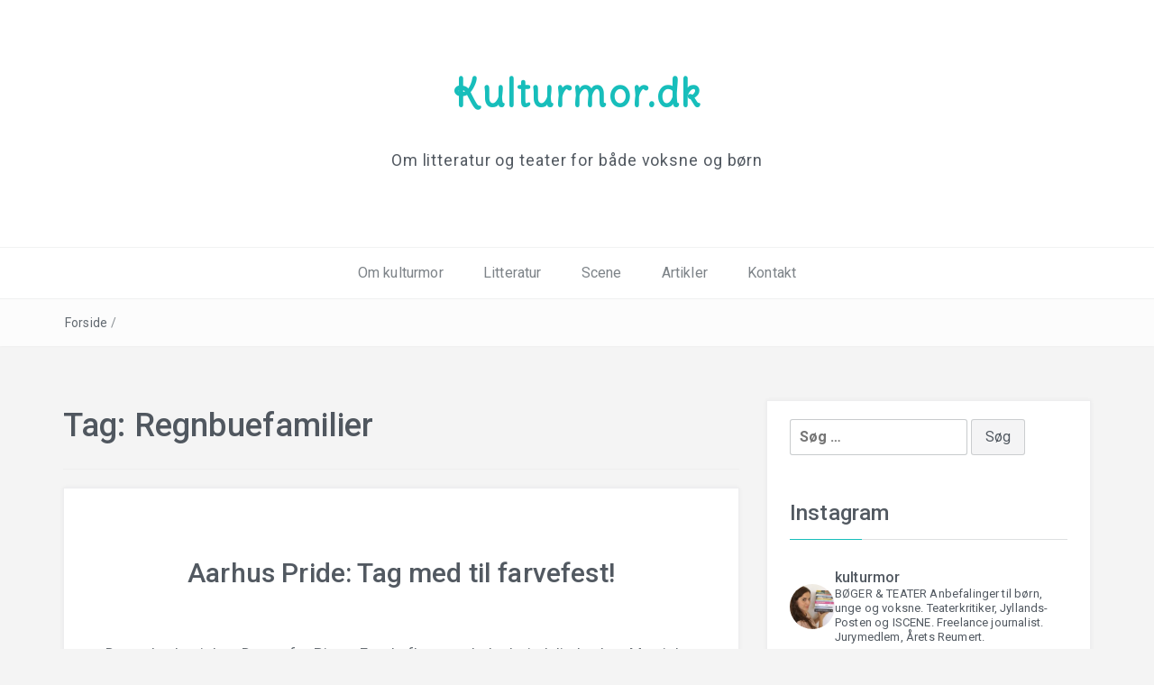

--- FILE ---
content_type: text/html; charset=UTF-8
request_url: http://www.kulturmor.dk/tag/regnbuefamilier/
body_size: 27911
content:
 <!DOCTYPE html>
<html lang="da-DK">
<head>
<meta charset="UTF-8">
<meta name="viewport" content="width=device-width, initial-scale=1">
<link rel="profile" href="http://gmpg.org/xfn/11">
<link rel="pingback" href="http://www.kulturmor.dk/xmlrpc.php">

<meta name='robots' content='index, follow, max-image-preview:large, max-snippet:-1, max-video-preview:-1' />
	<style>img:is([sizes="auto" i], [sizes^="auto," i]) { contain-intrinsic-size: 3000px 1500px }</style>
	
	<!-- This site is optimized with the Yoast SEO plugin v25.5 - https://yoast.com/wordpress/plugins/seo/ -->
	<title>Regnbuefamilier Arkiv - Kulturmor.dk</title>
	<link rel="canonical" href="http://www.kulturmor.dk/tag/regnbuefamilier/" />
	<meta property="og:locale" content="da_DK" />
	<meta property="og:type" content="article" />
	<meta property="og:title" content="Regnbuefamilier Arkiv - Kulturmor.dk" />
	<meta property="og:url" content="http://www.kulturmor.dk/tag/regnbuefamilier/" />
	<meta property="og:site_name" content="Kulturmor.dk" />
	<meta name="twitter:card" content="summary_large_image" />
	<script type="application/ld+json" class="yoast-schema-graph">{"@context":"https://schema.org","@graph":[{"@type":"CollectionPage","@id":"http://www.kulturmor.dk/tag/regnbuefamilier/","url":"http://www.kulturmor.dk/tag/regnbuefamilier/","name":"Regnbuefamilier Arkiv - Kulturmor.dk","isPartOf":{"@id":"http://www.kulturmor.dk/#website"},"breadcrumb":{"@id":"http://www.kulturmor.dk/tag/regnbuefamilier/#breadcrumb"},"inLanguage":"da-DK"},{"@type":"BreadcrumbList","@id":"http://www.kulturmor.dk/tag/regnbuefamilier/#breadcrumb","itemListElement":[{"@type":"ListItem","position":1,"name":"Hjem","item":"https://www.kulturmor.dk/"},{"@type":"ListItem","position":2,"name":"Regnbuefamilier"}]},{"@type":"WebSite","@id":"http://www.kulturmor.dk/#website","url":"http://www.kulturmor.dk/","name":"Kulturmor.dk","description":"Om litteratur og teater for både voksne og børn","potentialAction":[{"@type":"SearchAction","target":{"@type":"EntryPoint","urlTemplate":"http://www.kulturmor.dk/?s={search_term_string}"},"query-input":{"@type":"PropertyValueSpecification","valueRequired":true,"valueName":"search_term_string"}}],"inLanguage":"da-DK"}]}</script>
	<!-- / Yoast SEO plugin. -->


<link rel='dns-prefetch' href='//fonts.googleapis.com' />
<link rel="alternate" type="application/rss+xml" title="Kulturmor.dk &raquo; Feed" href="http://www.kulturmor.dk/feed/" />
<link rel="alternate" type="application/rss+xml" title="Kulturmor.dk &raquo;-kommentar-feed" href="http://www.kulturmor.dk/comments/feed/" />
<link rel="alternate" type="application/rss+xml" title="Kulturmor.dk &raquo; Regnbuefamilier-tag-feed" href="http://www.kulturmor.dk/tag/regnbuefamilier/feed/" />
		<!-- This site uses the Google Analytics by MonsterInsights plugin v9.6.1 - Using Analytics tracking - https://www.monsterinsights.com/ -->
		<!-- Note: MonsterInsights is not currently configured on this site. The site owner needs to authenticate with Google Analytics in the MonsterInsights settings panel. -->
					<!-- No tracking code set -->
				<!-- / Google Analytics by MonsterInsights -->
		<script type="text/javascript">
/* <![CDATA[ */
window._wpemojiSettings = {"baseUrl":"https:\/\/s.w.org\/images\/core\/emoji\/16.0.1\/72x72\/","ext":".png","svgUrl":"https:\/\/s.w.org\/images\/core\/emoji\/16.0.1\/svg\/","svgExt":".svg","source":{"concatemoji":"http:\/\/www.kulturmor.dk\/wp-includes\/js\/wp-emoji-release.min.js?ver=6.8.3"}};
/*! This file is auto-generated */
!function(s,n){var o,i,e;function c(e){try{var t={supportTests:e,timestamp:(new Date).valueOf()};sessionStorage.setItem(o,JSON.stringify(t))}catch(e){}}function p(e,t,n){e.clearRect(0,0,e.canvas.width,e.canvas.height),e.fillText(t,0,0);var t=new Uint32Array(e.getImageData(0,0,e.canvas.width,e.canvas.height).data),a=(e.clearRect(0,0,e.canvas.width,e.canvas.height),e.fillText(n,0,0),new Uint32Array(e.getImageData(0,0,e.canvas.width,e.canvas.height).data));return t.every(function(e,t){return e===a[t]})}function u(e,t){e.clearRect(0,0,e.canvas.width,e.canvas.height),e.fillText(t,0,0);for(var n=e.getImageData(16,16,1,1),a=0;a<n.data.length;a++)if(0!==n.data[a])return!1;return!0}function f(e,t,n,a){switch(t){case"flag":return n(e,"\ud83c\udff3\ufe0f\u200d\u26a7\ufe0f","\ud83c\udff3\ufe0f\u200b\u26a7\ufe0f")?!1:!n(e,"\ud83c\udde8\ud83c\uddf6","\ud83c\udde8\u200b\ud83c\uddf6")&&!n(e,"\ud83c\udff4\udb40\udc67\udb40\udc62\udb40\udc65\udb40\udc6e\udb40\udc67\udb40\udc7f","\ud83c\udff4\u200b\udb40\udc67\u200b\udb40\udc62\u200b\udb40\udc65\u200b\udb40\udc6e\u200b\udb40\udc67\u200b\udb40\udc7f");case"emoji":return!a(e,"\ud83e\udedf")}return!1}function g(e,t,n,a){var r="undefined"!=typeof WorkerGlobalScope&&self instanceof WorkerGlobalScope?new OffscreenCanvas(300,150):s.createElement("canvas"),o=r.getContext("2d",{willReadFrequently:!0}),i=(o.textBaseline="top",o.font="600 32px Arial",{});return e.forEach(function(e){i[e]=t(o,e,n,a)}),i}function t(e){var t=s.createElement("script");t.src=e,t.defer=!0,s.head.appendChild(t)}"undefined"!=typeof Promise&&(o="wpEmojiSettingsSupports",i=["flag","emoji"],n.supports={everything:!0,everythingExceptFlag:!0},e=new Promise(function(e){s.addEventListener("DOMContentLoaded",e,{once:!0})}),new Promise(function(t){var n=function(){try{var e=JSON.parse(sessionStorage.getItem(o));if("object"==typeof e&&"number"==typeof e.timestamp&&(new Date).valueOf()<e.timestamp+604800&&"object"==typeof e.supportTests)return e.supportTests}catch(e){}return null}();if(!n){if("undefined"!=typeof Worker&&"undefined"!=typeof OffscreenCanvas&&"undefined"!=typeof URL&&URL.createObjectURL&&"undefined"!=typeof Blob)try{var e="postMessage("+g.toString()+"("+[JSON.stringify(i),f.toString(),p.toString(),u.toString()].join(",")+"));",a=new Blob([e],{type:"text/javascript"}),r=new Worker(URL.createObjectURL(a),{name:"wpTestEmojiSupports"});return void(r.onmessage=function(e){c(n=e.data),r.terminate(),t(n)})}catch(e){}c(n=g(i,f,p,u))}t(n)}).then(function(e){for(var t in e)n.supports[t]=e[t],n.supports.everything=n.supports.everything&&n.supports[t],"flag"!==t&&(n.supports.everythingExceptFlag=n.supports.everythingExceptFlag&&n.supports[t]);n.supports.everythingExceptFlag=n.supports.everythingExceptFlag&&!n.supports.flag,n.DOMReady=!1,n.readyCallback=function(){n.DOMReady=!0}}).then(function(){return e}).then(function(){var e;n.supports.everything||(n.readyCallback(),(e=n.source||{}).concatemoji?t(e.concatemoji):e.wpemoji&&e.twemoji&&(t(e.twemoji),t(e.wpemoji)))}))}((window,document),window._wpemojiSettings);
/* ]]> */
</script>
<link rel='stylesheet' id='sbi_styles-css' href='http://www.kulturmor.dk/wp-content/plugins/instagram-feed/css/sbi-styles.min.css?ver=6.9.1' type='text/css' media='all' />
<style id='wp-emoji-styles-inline-css' type='text/css'>

	img.wp-smiley, img.emoji {
		display: inline !important;
		border: none !important;
		box-shadow: none !important;
		height: 1em !important;
		width: 1em !important;
		margin: 0 0.07em !important;
		vertical-align: -0.1em !important;
		background: none !important;
		padding: 0 !important;
	}
</style>
<link rel='stylesheet' id='wp-block-library-css' href='http://www.kulturmor.dk/wp-includes/css/dist/block-library/style.min.css?ver=6.8.3' type='text/css' media='all' />
<style id='wp-block-library-theme-inline-css' type='text/css'>
.wp-block-audio :where(figcaption){color:#555;font-size:13px;text-align:center}.is-dark-theme .wp-block-audio :where(figcaption){color:#ffffffa6}.wp-block-audio{margin:0 0 1em}.wp-block-code{border:1px solid #ccc;border-radius:4px;font-family:Menlo,Consolas,monaco,monospace;padding:.8em 1em}.wp-block-embed :where(figcaption){color:#555;font-size:13px;text-align:center}.is-dark-theme .wp-block-embed :where(figcaption){color:#ffffffa6}.wp-block-embed{margin:0 0 1em}.blocks-gallery-caption{color:#555;font-size:13px;text-align:center}.is-dark-theme .blocks-gallery-caption{color:#ffffffa6}:root :where(.wp-block-image figcaption){color:#555;font-size:13px;text-align:center}.is-dark-theme :root :where(.wp-block-image figcaption){color:#ffffffa6}.wp-block-image{margin:0 0 1em}.wp-block-pullquote{border-bottom:4px solid;border-top:4px solid;color:currentColor;margin-bottom:1.75em}.wp-block-pullquote cite,.wp-block-pullquote footer,.wp-block-pullquote__citation{color:currentColor;font-size:.8125em;font-style:normal;text-transform:uppercase}.wp-block-quote{border-left:.25em solid;margin:0 0 1.75em;padding-left:1em}.wp-block-quote cite,.wp-block-quote footer{color:currentColor;font-size:.8125em;font-style:normal;position:relative}.wp-block-quote:where(.has-text-align-right){border-left:none;border-right:.25em solid;padding-left:0;padding-right:1em}.wp-block-quote:where(.has-text-align-center){border:none;padding-left:0}.wp-block-quote.is-large,.wp-block-quote.is-style-large,.wp-block-quote:where(.is-style-plain){border:none}.wp-block-search .wp-block-search__label{font-weight:700}.wp-block-search__button{border:1px solid #ccc;padding:.375em .625em}:where(.wp-block-group.has-background){padding:1.25em 2.375em}.wp-block-separator.has-css-opacity{opacity:.4}.wp-block-separator{border:none;border-bottom:2px solid;margin-left:auto;margin-right:auto}.wp-block-separator.has-alpha-channel-opacity{opacity:1}.wp-block-separator:not(.is-style-wide):not(.is-style-dots){width:100px}.wp-block-separator.has-background:not(.is-style-dots){border-bottom:none;height:1px}.wp-block-separator.has-background:not(.is-style-wide):not(.is-style-dots){height:2px}.wp-block-table{margin:0 0 1em}.wp-block-table td,.wp-block-table th{word-break:normal}.wp-block-table :where(figcaption){color:#555;font-size:13px;text-align:center}.is-dark-theme .wp-block-table :where(figcaption){color:#ffffffa6}.wp-block-video :where(figcaption){color:#555;font-size:13px;text-align:center}.is-dark-theme .wp-block-video :where(figcaption){color:#ffffffa6}.wp-block-video{margin:0 0 1em}:root :where(.wp-block-template-part.has-background){margin-bottom:0;margin-top:0;padding:1.25em 2.375em}
</style>
<style id='classic-theme-styles-inline-css' type='text/css'>
/*! This file is auto-generated */
.wp-block-button__link{color:#fff;background-color:#32373c;border-radius:9999px;box-shadow:none;text-decoration:none;padding:calc(.667em + 2px) calc(1.333em + 2px);font-size:1.125em}.wp-block-file__button{background:#32373c;color:#fff;text-decoration:none}
</style>
<style id='global-styles-inline-css' type='text/css'>
:root{--wp--preset--aspect-ratio--square: 1;--wp--preset--aspect-ratio--4-3: 4/3;--wp--preset--aspect-ratio--3-4: 3/4;--wp--preset--aspect-ratio--3-2: 3/2;--wp--preset--aspect-ratio--2-3: 2/3;--wp--preset--aspect-ratio--16-9: 16/9;--wp--preset--aspect-ratio--9-16: 9/16;--wp--preset--color--black: #000000;--wp--preset--color--cyan-bluish-gray: #abb8c3;--wp--preset--color--white: #ffffff;--wp--preset--color--pale-pink: #f78da7;--wp--preset--color--vivid-red: #cf2e2e;--wp--preset--color--luminous-vivid-orange: #ff6900;--wp--preset--color--luminous-vivid-amber: #fcb900;--wp--preset--color--light-green-cyan: #7bdcb5;--wp--preset--color--vivid-green-cyan: #00d084;--wp--preset--color--pale-cyan-blue: #8ed1fc;--wp--preset--color--vivid-cyan-blue: #0693e3;--wp--preset--color--vivid-purple: #9b51e0;--wp--preset--gradient--vivid-cyan-blue-to-vivid-purple: linear-gradient(135deg,rgba(6,147,227,1) 0%,rgb(155,81,224) 100%);--wp--preset--gradient--light-green-cyan-to-vivid-green-cyan: linear-gradient(135deg,rgb(122,220,180) 0%,rgb(0,208,130) 100%);--wp--preset--gradient--luminous-vivid-amber-to-luminous-vivid-orange: linear-gradient(135deg,rgba(252,185,0,1) 0%,rgba(255,105,0,1) 100%);--wp--preset--gradient--luminous-vivid-orange-to-vivid-red: linear-gradient(135deg,rgba(255,105,0,1) 0%,rgb(207,46,46) 100%);--wp--preset--gradient--very-light-gray-to-cyan-bluish-gray: linear-gradient(135deg,rgb(238,238,238) 0%,rgb(169,184,195) 100%);--wp--preset--gradient--cool-to-warm-spectrum: linear-gradient(135deg,rgb(74,234,220) 0%,rgb(151,120,209) 20%,rgb(207,42,186) 40%,rgb(238,44,130) 60%,rgb(251,105,98) 80%,rgb(254,248,76) 100%);--wp--preset--gradient--blush-light-purple: linear-gradient(135deg,rgb(255,206,236) 0%,rgb(152,150,240) 100%);--wp--preset--gradient--blush-bordeaux: linear-gradient(135deg,rgb(254,205,165) 0%,rgb(254,45,45) 50%,rgb(107,0,62) 100%);--wp--preset--gradient--luminous-dusk: linear-gradient(135deg,rgb(255,203,112) 0%,rgb(199,81,192) 50%,rgb(65,88,208) 100%);--wp--preset--gradient--pale-ocean: linear-gradient(135deg,rgb(255,245,203) 0%,rgb(182,227,212) 50%,rgb(51,167,181) 100%);--wp--preset--gradient--electric-grass: linear-gradient(135deg,rgb(202,248,128) 0%,rgb(113,206,126) 100%);--wp--preset--gradient--midnight: linear-gradient(135deg,rgb(2,3,129) 0%,rgb(40,116,252) 100%);--wp--preset--font-size--small: 13px;--wp--preset--font-size--medium: 20px;--wp--preset--font-size--large: 36px;--wp--preset--font-size--x-large: 42px;--wp--preset--spacing--20: 0.44rem;--wp--preset--spacing--30: 0.67rem;--wp--preset--spacing--40: 1rem;--wp--preset--spacing--50: 1.5rem;--wp--preset--spacing--60: 2.25rem;--wp--preset--spacing--70: 3.38rem;--wp--preset--spacing--80: 5.06rem;--wp--preset--shadow--natural: 6px 6px 9px rgba(0, 0, 0, 0.2);--wp--preset--shadow--deep: 12px 12px 50px rgba(0, 0, 0, 0.4);--wp--preset--shadow--sharp: 6px 6px 0px rgba(0, 0, 0, 0.2);--wp--preset--shadow--outlined: 6px 6px 0px -3px rgba(255, 255, 255, 1), 6px 6px rgba(0, 0, 0, 1);--wp--preset--shadow--crisp: 6px 6px 0px rgba(0, 0, 0, 1);}:where(.is-layout-flex){gap: 0.5em;}:where(.is-layout-grid){gap: 0.5em;}body .is-layout-flex{display: flex;}.is-layout-flex{flex-wrap: wrap;align-items: center;}.is-layout-flex > :is(*, div){margin: 0;}body .is-layout-grid{display: grid;}.is-layout-grid > :is(*, div){margin: 0;}:where(.wp-block-columns.is-layout-flex){gap: 2em;}:where(.wp-block-columns.is-layout-grid){gap: 2em;}:where(.wp-block-post-template.is-layout-flex){gap: 1.25em;}:where(.wp-block-post-template.is-layout-grid){gap: 1.25em;}.has-black-color{color: var(--wp--preset--color--black) !important;}.has-cyan-bluish-gray-color{color: var(--wp--preset--color--cyan-bluish-gray) !important;}.has-white-color{color: var(--wp--preset--color--white) !important;}.has-pale-pink-color{color: var(--wp--preset--color--pale-pink) !important;}.has-vivid-red-color{color: var(--wp--preset--color--vivid-red) !important;}.has-luminous-vivid-orange-color{color: var(--wp--preset--color--luminous-vivid-orange) !important;}.has-luminous-vivid-amber-color{color: var(--wp--preset--color--luminous-vivid-amber) !important;}.has-light-green-cyan-color{color: var(--wp--preset--color--light-green-cyan) !important;}.has-vivid-green-cyan-color{color: var(--wp--preset--color--vivid-green-cyan) !important;}.has-pale-cyan-blue-color{color: var(--wp--preset--color--pale-cyan-blue) !important;}.has-vivid-cyan-blue-color{color: var(--wp--preset--color--vivid-cyan-blue) !important;}.has-vivid-purple-color{color: var(--wp--preset--color--vivid-purple) !important;}.has-black-background-color{background-color: var(--wp--preset--color--black) !important;}.has-cyan-bluish-gray-background-color{background-color: var(--wp--preset--color--cyan-bluish-gray) !important;}.has-white-background-color{background-color: var(--wp--preset--color--white) !important;}.has-pale-pink-background-color{background-color: var(--wp--preset--color--pale-pink) !important;}.has-vivid-red-background-color{background-color: var(--wp--preset--color--vivid-red) !important;}.has-luminous-vivid-orange-background-color{background-color: var(--wp--preset--color--luminous-vivid-orange) !important;}.has-luminous-vivid-amber-background-color{background-color: var(--wp--preset--color--luminous-vivid-amber) !important;}.has-light-green-cyan-background-color{background-color: var(--wp--preset--color--light-green-cyan) !important;}.has-vivid-green-cyan-background-color{background-color: var(--wp--preset--color--vivid-green-cyan) !important;}.has-pale-cyan-blue-background-color{background-color: var(--wp--preset--color--pale-cyan-blue) !important;}.has-vivid-cyan-blue-background-color{background-color: var(--wp--preset--color--vivid-cyan-blue) !important;}.has-vivid-purple-background-color{background-color: var(--wp--preset--color--vivid-purple) !important;}.has-black-border-color{border-color: var(--wp--preset--color--black) !important;}.has-cyan-bluish-gray-border-color{border-color: var(--wp--preset--color--cyan-bluish-gray) !important;}.has-white-border-color{border-color: var(--wp--preset--color--white) !important;}.has-pale-pink-border-color{border-color: var(--wp--preset--color--pale-pink) !important;}.has-vivid-red-border-color{border-color: var(--wp--preset--color--vivid-red) !important;}.has-luminous-vivid-orange-border-color{border-color: var(--wp--preset--color--luminous-vivid-orange) !important;}.has-luminous-vivid-amber-border-color{border-color: var(--wp--preset--color--luminous-vivid-amber) !important;}.has-light-green-cyan-border-color{border-color: var(--wp--preset--color--light-green-cyan) !important;}.has-vivid-green-cyan-border-color{border-color: var(--wp--preset--color--vivid-green-cyan) !important;}.has-pale-cyan-blue-border-color{border-color: var(--wp--preset--color--pale-cyan-blue) !important;}.has-vivid-cyan-blue-border-color{border-color: var(--wp--preset--color--vivid-cyan-blue) !important;}.has-vivid-purple-border-color{border-color: var(--wp--preset--color--vivid-purple) !important;}.has-vivid-cyan-blue-to-vivid-purple-gradient-background{background: var(--wp--preset--gradient--vivid-cyan-blue-to-vivid-purple) !important;}.has-light-green-cyan-to-vivid-green-cyan-gradient-background{background: var(--wp--preset--gradient--light-green-cyan-to-vivid-green-cyan) !important;}.has-luminous-vivid-amber-to-luminous-vivid-orange-gradient-background{background: var(--wp--preset--gradient--luminous-vivid-amber-to-luminous-vivid-orange) !important;}.has-luminous-vivid-orange-to-vivid-red-gradient-background{background: var(--wp--preset--gradient--luminous-vivid-orange-to-vivid-red) !important;}.has-very-light-gray-to-cyan-bluish-gray-gradient-background{background: var(--wp--preset--gradient--very-light-gray-to-cyan-bluish-gray) !important;}.has-cool-to-warm-spectrum-gradient-background{background: var(--wp--preset--gradient--cool-to-warm-spectrum) !important;}.has-blush-light-purple-gradient-background{background: var(--wp--preset--gradient--blush-light-purple) !important;}.has-blush-bordeaux-gradient-background{background: var(--wp--preset--gradient--blush-bordeaux) !important;}.has-luminous-dusk-gradient-background{background: var(--wp--preset--gradient--luminous-dusk) !important;}.has-pale-ocean-gradient-background{background: var(--wp--preset--gradient--pale-ocean) !important;}.has-electric-grass-gradient-background{background: var(--wp--preset--gradient--electric-grass) !important;}.has-midnight-gradient-background{background: var(--wp--preset--gradient--midnight) !important;}.has-small-font-size{font-size: var(--wp--preset--font-size--small) !important;}.has-medium-font-size{font-size: var(--wp--preset--font-size--medium) !important;}.has-large-font-size{font-size: var(--wp--preset--font-size--large) !important;}.has-x-large-font-size{font-size: var(--wp--preset--font-size--x-large) !important;}
:where(.wp-block-post-template.is-layout-flex){gap: 1.25em;}:where(.wp-block-post-template.is-layout-grid){gap: 1.25em;}
:where(.wp-block-columns.is-layout-flex){gap: 2em;}:where(.wp-block-columns.is-layout-grid){gap: 2em;}
:root :where(.wp-block-pullquote){font-size: 1.5em;line-height: 1.6;}
</style>
<link rel='stylesheet' id='bootstrap-css' href='http://www.kulturmor.dk/wp-content/themes/easyblog/css/bootstrap.min.css?ver=3.3.5' type='text/css' media='' />
<link rel='stylesheet' id='font-awesome-css' href='http://www.kulturmor.dk/wp-content/themes/easyblog/css/font-awesome.min.css?ver=4.4.0' type='text/css' media='' />
<link rel='stylesheet' id='easyblog-roboto-css' href='//fonts.googleapis.com/css?family=Roboto%3A400%2C300%2C500%2C700%2C900&#038;ver=6.8.3' type='text/css' media='all' />
<link rel='stylesheet' id='easyblog-delius-swash-caps-css' href='//fonts.googleapis.com/css?family=Delius+Swash+Caps&#038;ver=6.8.3' type='text/css' media='all' />
<link rel='stylesheet' id='easyblog-style-css' href='http://www.kulturmor.dk/wp-content/themes/easyblog/style.css?ver=6.8.3' type='text/css' media='all' />
<style id='easyblog-style-inline-css' type='text/css'>
.dt-related-posts li { width: calc(33.333333% - 20px); }
</style>
<link rel='stylesheet' id='recent-posts-widget-with-thumbnails-public-style-css' href='http://www.kulturmor.dk/wp-content/plugins/recent-posts-widget-with-thumbnails/public.css?ver=7.1.1' type='text/css' media='all' />
<script type="text/javascript" src="http://www.kulturmor.dk/wp-includes/js/jquery/jquery.min.js?ver=3.7.1" id="jquery-core-js"></script>
<script type="text/javascript" src="http://www.kulturmor.dk/wp-includes/js/jquery/jquery-migrate.min.js?ver=3.4.1" id="jquery-migrate-js"></script>
<link rel="https://api.w.org/" href="http://www.kulturmor.dk/wp-json/" /><link rel="alternate" title="JSON" type="application/json" href="http://www.kulturmor.dk/wp-json/wp/v2/tags/138" /><link rel="EditURI" type="application/rsd+xml" title="RSD" href="http://www.kulturmor.dk/xmlrpc.php?rsd" />
<meta name="generator" content="WordPress 6.8.3" />
<style type="text/css" id="custom-background-css">
body.custom-background { background-color: #f4f4f4; }
</style>
	<link rel="icon" href="http://www.kulturmor.dk/wp-content/uploads/2017/03/cropped-IMG_6686-e1489952054747-32x32.jpg" sizes="32x32" />
<link rel="icon" href="http://www.kulturmor.dk/wp-content/uploads/2017/03/cropped-IMG_6686-e1489952054747-192x192.jpg" sizes="192x192" />
<link rel="apple-touch-icon" href="http://www.kulturmor.dk/wp-content/uploads/2017/03/cropped-IMG_6686-e1489952054747-180x180.jpg" />
<meta name="msapplication-TileImage" content="http://www.kulturmor.dk/wp-content/uploads/2017/03/cropped-IMG_6686-e1489952054747-270x270.jpg" />
</head>

<body class="archive tag tag-regnbuefamilier tag-138 custom-background wp-embed-responsive wp-theme-easyblog hfeed">

	<header class="dt-header" >
		<div class="container">
			<div class="row">
				<div class="col-lg-12 col-md-12">
					<div class="dt-logo">

						
							<h1 class="site-title"><a href="http://www.kulturmor.dk/" rel="home">Kulturmor.dk</a></h1>
						
													<p class="site-description">Om litteratur og teater for både voksne og børn</p>
						
					</div><!-- .dt-logo -->
				</div><!-- .col-lg-12 -->
			</div><!-- .row -->
		</div><!-- .container -->

		<nav class="dt-menu-wrap">
			<div class="container">
				<div class="row">
					<div class="col-lg-12 col-md-12">
						<div class="dt-menu-md">
							Menu							<span><i class="fa fa-bars"></i> </span>
						</div>

						<div class="menu-hovedmenu-container"><ul id="primary-menu" class="menu"><li id="menu-item-45" class="menu-item menu-item-type-post_type menu-item-object-page menu-item-45"><a href="http://www.kulturmor.dk/om-kulturmor/">Om kulturmor</a></li>
<li id="menu-item-9" class="menu-item menu-item-type-custom menu-item-object-custom menu-item-has-children menu-item-9"><a href="http://www.kulturmor.dk/category/litteratur/">Litteratur</a>
<ul class="sub-menu">
	<li id="menu-item-249" class="menu-item menu-item-type-post_type menu-item-object-page menu-item-249"><a href="http://www.kulturmor.dk/litteratur/skoenlitteratur/">Skønlitteratur</a></li>
	<li id="menu-item-251" class="menu-item menu-item-type-post_type menu-item-object-page menu-item-251"><a href="http://www.kulturmor.dk/litteratur/faglitteratur/">Faglitteratur</a></li>
	<li id="menu-item-252" class="menu-item menu-item-type-post_type menu-item-object-page menu-item-252"><a href="http://www.kulturmor.dk/litteratur/boerneboeger/">Børnebøger</a></li>
	<li id="menu-item-250" class="menu-item menu-item-type-post_type menu-item-object-page menu-item-250"><a href="http://www.kulturmor.dk/litteratur/ungdomsboeger/">Ungdomsbøger</a></li>
</ul>
</li>
<li id="menu-item-10" class="menu-item menu-item-type-custom menu-item-object-custom menu-item-has-children menu-item-10"><a href="http://www.kulturmor.dk/category/scene/">Scene</a>
<ul class="sub-menu">
	<li id="menu-item-247" class="menu-item menu-item-type-post_type menu-item-object-page menu-item-247"><a href="http://www.kulturmor.dk/scene/teater/">Teater</a></li>
	<li id="menu-item-248" class="menu-item menu-item-type-post_type menu-item-object-page menu-item-248"><a href="http://www.kulturmor.dk/scene/musikalske-forestillinger/">Musikalske forestillinger</a></li>
	<li id="menu-item-295" class="menu-item menu-item-type-post_type menu-item-object-page menu-item-295"><a href="http://www.kulturmor.dk/scene/boerneteater-ungdomsteater/">Børne- og ungdomsteater</a></li>
	<li id="menu-item-759" class="menu-item menu-item-type-post_type menu-item-object-page menu-item-759"><a href="http://www.kulturmor.dk/scene/dans-performance/">Dans og performance</a></li>
</ul>
</li>
<li id="menu-item-1612" class="menu-item menu-item-type-post_type menu-item-object-page menu-item-1612"><a href="http://www.kulturmor.dk/godt-og-blandet/">Artikler</a></li>
<li id="menu-item-745" class="menu-item menu-item-type-post_type menu-item-object-page menu-item-745"><a href="http://www.kulturmor.dk/kontakt/">Kontakt</a></li>
</ul></div>					</div><!-- .col-lg-12 -->
				</div><!-- .row -->
			</div><!-- .container -->
		</nav><!-- .dt-menu-wrap -->

	</header><!-- .dt-header -->

			<div class="dt-breadcrumbs">
			<div class="container">
				<div class="row">
					<div class="col-lg-12 col-md-12">
						<ul id="dt_breadcrumbs"><li><a href="http://www.kulturmor.dk">Forside</a></li><li class="separator"> / </li></ul>					</div><!-- .col-lg-12 -->
				</div><!-- .row-->
			</div><!-- .container-->
		</div><!-- .dt-breadcrumbs-->
	
 <div class="container">
	 <div class="row">
		 <div class="col-lg-8 col-md-8">
			<div id="primary" class="content-area">
				<main id="main" class="site-main" role="main">

				
					<header class="page-header">
						<h1 class="page-title">Tag: <span>Regnbuefamilier</span></h1>					</header><!-- .page-header -->

					<div class="dt-archive-posts">
						
<div class="dt-archive-posts">

	<div class="dt-archive-post">

		
		<article>
			<header class="entry-header">
				<h2 class="entry-title"><a href="http://www.kulturmor.dk/2017/06/03/aarhus-pride-tag-farvefest/" rel="bookmark">Aarhus Pride: Tag med til farvefest!</a></h2>			</header><!-- .entry-header -->

			<div class="dt-archive-post-content">
				<p>Det er lørdag i dag. Dagen før Pinse. For de fleste en helt almindelig lørdag. Men i dag afholdes der også Aarhus Pride. En ikke helt almindelig fest. Aarhus Pride er en kæmpestor, farverig gadefest, som man kun kan blive i godt humør af. Den arrangeres&#8230;</p>
			</div><!-- .dt-archive-post-content -->

			<div class="entry-footer">
				<a class="transition35" href="http://www.kulturmor.dk/2017/06/03/aarhus-pride-tag-farvefest/" title="Aarhus Pride: Tag med til farvefest!">Læs mere</a>
			</div><!-- .entry-footer -->
		</article>
	</div><!-- .dt-archive-post -->

</div><!-- .dt-category-posts -->

					</div><!-- .dt-category-posts -->

					<div class="clearfix"></div>

					<div class="dt-pagination-nav">
											</div><!---- .dt-pagination-nav ---->

				
				</main><!-- #main -->
			</div><!-- #primary -->
		 </div><!-- .col-lg-8 -->

		 <aside class="col-lg-4 col-md-4">
			 <div class="dt-sidebar">
				 
<aside id="secondary" class="widget-area" role="complementary">
	<aside id="search-4" class="widget widget_search"><form role="search" method="get" class="search-form" action="http://www.kulturmor.dk/">
				<label>
					<span class="screen-reader-text">Søg efter:</span>
					<input type="search" class="search-field" placeholder="Søg &hellip;" value="" name="s" />
				</label>
				<input type="submit" class="search-submit" value="Søg" />
			</form></aside><aside id="text-2" class="widget widget_text"><h2 class="widget-title">Instagram</h2>			<div class="textwidget"><div id="sb_instagram"  class="sbi sbi_mob_col_1 sbi_tab_col_2 sbi_col_3" style="padding-bottom: 10px; width: 100%;"	 data-feedid="*1"  data-res="auto" data-cols="3" data-colsmobile="1" data-colstablet="2" data-num="20" data-nummobile="" data-item-padding="5"	 data-shortcode-atts="{}"  data-postid="" data-locatornonce="05cf8b6ca3" data-imageaspectratio="1:1" data-sbi-flags="favorLocal">
<div class="sb_instagram_header "   >
	<a class="sbi_header_link" target="_blank"
	   rel="nofollow noopener" href="https://www.instagram.com/kulturmor/" title="@kulturmor"></p>
<div class="sbi_header_text">
<div class="sbi_header_img"  data-avatar-url="https://scontent-cph2-1.cdninstagram.com/v/t51.2885-19/18723630_1672677983041665_597233567788957696_a.jpg?stp=dst-jpg_s206x206_tt6&amp;_nc_cat=108&amp;ccb=7-5&amp;_nc_sid=bf7eb4&amp;efg=eyJ2ZW5jb2RlX3RhZyI6InByb2ZpbGVfcGljLnd3dy4xMDgwLkMzIn0%3D&amp;_nc_ohc=Z_EwN2o1fU0Q7kNvwE08RJe&amp;_nc_oc=Adlvg3F8ZKq-fRjD8xjT0D-aVcqCSpGdwo33WDfwUM4TPSnKU0uJRj3cp2DSscu17Gs&amp;_nc_zt=24&amp;_nc_ht=scontent-cph2-1.cdninstagram.com&amp;edm=AP4hL3IEAAAA&amp;_nc_tpa=Q5bMBQFgVyuWy_RhQw8KnFPv3xIMc7PcriXI8d6_xlk0AtuaI86T3m3WxUEf7X_pRtyzy2NvJg5uEyFZow&amp;oh=00_AfpolcFy_tg_9-wh3r-B76A939ld1Q26w5vdIeak-lz3KQ&amp;oe=697D4075">
<div class="sbi_header_img_hover"  ><svg class="sbi_new_logo fa-instagram fa-w-14" aria-hidden="true" data-fa-processed="" aria-label="Instagram" data-prefix="fab" data-icon="instagram" role="img" viewBox="0 0 448 512">
                    <path fill="currentColor" d="M224.1 141c-63.6 0-114.9 51.3-114.9 114.9s51.3 114.9 114.9 114.9S339 319.5 339 255.9 287.7 141 224.1 141zm0 189.6c-41.1 0-74.7-33.5-74.7-74.7s33.5-74.7 74.7-74.7 74.7 33.5 74.7 74.7-33.6 74.7-74.7 74.7zm146.4-194.3c0 14.9-12 26.8-26.8 26.8-14.9 0-26.8-12-26.8-26.8s12-26.8 26.8-26.8 26.8 12 26.8 26.8zm76.1 27.2c-1.7-35.9-9.9-67.7-36.2-93.9-26.2-26.2-58-34.4-93.9-36.2-37-2.1-147.9-2.1-184.9 0-35.8 1.7-67.6 9.9-93.9 36.1s-34.4 58-36.2 93.9c-2.1 37-2.1 147.9 0 184.9 1.7 35.9 9.9 67.7 36.2 93.9s58 34.4 93.9 36.2c37 2.1 147.9 2.1 184.9 0 35.9-1.7 67.7-9.9 93.9-36.2 26.2-26.2 34.4-58 36.2-93.9 2.1-37 2.1-147.8 0-184.8zM398.8 388c-7.8 19.6-22.9 34.7-42.6 42.6-29.5 11.7-99.5 9-132.1 9s-102.7 2.6-132.1-9c-19.6-7.8-34.7-22.9-42.6-42.6-11.7-29.5-9-99.5-9-132.1s-2.6-102.7 9-132.1c7.8-19.6 22.9-34.7 42.6-42.6 29.5-11.7 99.5-9 132.1-9s102.7-2.6 132.1 9c19.6 7.8 34.7 22.9 42.6 42.6 11.7 29.5 9 99.5 9 132.1s2.7 102.7-9 132.1z"></path>
                </svg></div>
<p>					<img  src="https://www.kulturmor.dk/wp-content/uploads/sb-instagram-feed-images/kulturmor.webp" alt="" width="50" height="50"></p></div>
<div class="sbi_feedtheme_header_text">
<h3>kulturmor</h3>
<p class="sbi_bio">BØGER &amp; TEATER<br />
Anbefalinger til børn, unge og voksne. Teaterkritiker, Jyllands-Posten og ISCENE. Freelance journalist. Jurymedlem, Årets Reumert.</p>
</p></div>
</p></div>
<p>	</a>
</div>
<div id="sbi_images"  style="gap: 10px;">
<div class="sbi_item sbi_type_carousel sbi_new sbi_transition"
	id="sbi_18088711973086733" data-date="1769011925"></p>
<div class="sbi_photo_wrap">
		<a class="sbi_photo" href="https://www.instagram.com/p/DTx2t3yCKb5/" target="_blank" rel="noopener nofollow"
			data-full-res="https://scontent-cph2-1.cdninstagram.com/v/t51.82787-15/619419111_18408272641122130_8799366613561113348_n.jpg?stp=dst-jpg_e35_tt6&#038;_nc_cat=110&#038;ccb=7-5&#038;_nc_sid=18de74&#038;efg=eyJlZmdfdGFnIjoiQ0FST1VTRUxfSVRFTS5iZXN0X2ltYWdlX3VybGdlbi5DMyJ9&#038;_nc_ohc=lmnpQAsyoWYQ7kNvwFuoO34&#038;_nc_oc=AdnRFCMJRfjygF7RW0vArWLEnk6P4mZoktr3OZjk247CGf9BtawdGonMq948XccQlq4&#038;_nc_zt=23&#038;_nc_ht=scontent-cph2-1.cdninstagram.com&#038;edm=ANo9K5cEAAAA&#038;_nc_gid=UrCgA6tkPGk1XN8TN_halw&#038;oh=00_Afqtce77SuCYIzJ0RNYcHu8qP90b8EGL1JTyqOUe0QDXvQ&#038;oe=697D2489"
			data-img-src-set="{&quot;d&quot;:&quot;https:\/\/scontent-cph2-1.cdninstagram.com\/v\/t51.82787-15\/619419111_18408272641122130_8799366613561113348_n.jpg?stp=dst-jpg_e35_tt6&amp;_nc_cat=110&amp;ccb=7-5&amp;_nc_sid=18de74&amp;efg=eyJlZmdfdGFnIjoiQ0FST1VTRUxfSVRFTS5iZXN0X2ltYWdlX3VybGdlbi5DMyJ9&amp;_nc_ohc=lmnpQAsyoWYQ7kNvwFuoO34&amp;_nc_oc=AdnRFCMJRfjygF7RW0vArWLEnk6P4mZoktr3OZjk247CGf9BtawdGonMq948XccQlq4&amp;_nc_zt=23&amp;_nc_ht=scontent-cph2-1.cdninstagram.com&amp;edm=ANo9K5cEAAAA&amp;_nc_gid=UrCgA6tkPGk1XN8TN_halw&amp;oh=00_Afqtce77SuCYIzJ0RNYcHu8qP90b8EGL1JTyqOUe0QDXvQ&amp;oe=697D2489&quot;,&quot;150&quot;:&quot;https:\/\/scontent-cph2-1.cdninstagram.com\/v\/t51.82787-15\/619419111_18408272641122130_8799366613561113348_n.jpg?stp=dst-jpg_e35_tt6&amp;_nc_cat=110&amp;ccb=7-5&amp;_nc_sid=18de74&amp;efg=eyJlZmdfdGFnIjoiQ0FST1VTRUxfSVRFTS5iZXN0X2ltYWdlX3VybGdlbi5DMyJ9&amp;_nc_ohc=lmnpQAsyoWYQ7kNvwFuoO34&amp;_nc_oc=AdnRFCMJRfjygF7RW0vArWLEnk6P4mZoktr3OZjk247CGf9BtawdGonMq948XccQlq4&amp;_nc_zt=23&amp;_nc_ht=scontent-cph2-1.cdninstagram.com&amp;edm=ANo9K5cEAAAA&amp;_nc_gid=UrCgA6tkPGk1XN8TN_halw&amp;oh=00_Afqtce77SuCYIzJ0RNYcHu8qP90b8EGL1JTyqOUe0QDXvQ&amp;oe=697D2489&quot;,&quot;320&quot;:&quot;https:\/\/scontent-cph2-1.cdninstagram.com\/v\/t51.82787-15\/619419111_18408272641122130_8799366613561113348_n.jpg?stp=dst-jpg_e35_tt6&amp;_nc_cat=110&amp;ccb=7-5&amp;_nc_sid=18de74&amp;efg=eyJlZmdfdGFnIjoiQ0FST1VTRUxfSVRFTS5iZXN0X2ltYWdlX3VybGdlbi5DMyJ9&amp;_nc_ohc=lmnpQAsyoWYQ7kNvwFuoO34&amp;_nc_oc=AdnRFCMJRfjygF7RW0vArWLEnk6P4mZoktr3OZjk247CGf9BtawdGonMq948XccQlq4&amp;_nc_zt=23&amp;_nc_ht=scontent-cph2-1.cdninstagram.com&amp;edm=ANo9K5cEAAAA&amp;_nc_gid=UrCgA6tkPGk1XN8TN_halw&amp;oh=00_Afqtce77SuCYIzJ0RNYcHu8qP90b8EGL1JTyqOUe0QDXvQ&amp;oe=697D2489&quot;,&quot;640&quot;:&quot;https:\/\/scontent-cph2-1.cdninstagram.com\/v\/t51.82787-15\/619419111_18408272641122130_8799366613561113348_n.jpg?stp=dst-jpg_e35_tt6&amp;_nc_cat=110&amp;ccb=7-5&amp;_nc_sid=18de74&amp;efg=eyJlZmdfdGFnIjoiQ0FST1VTRUxfSVRFTS5iZXN0X2ltYWdlX3VybGdlbi5DMyJ9&amp;_nc_ohc=lmnpQAsyoWYQ7kNvwFuoO34&amp;_nc_oc=AdnRFCMJRfjygF7RW0vArWLEnk6P4mZoktr3OZjk247CGf9BtawdGonMq948XccQlq4&amp;_nc_zt=23&amp;_nc_ht=scontent-cph2-1.cdninstagram.com&amp;edm=ANo9K5cEAAAA&amp;_nc_gid=UrCgA6tkPGk1XN8TN_halw&amp;oh=00_Afqtce77SuCYIzJ0RNYcHu8qP90b8EGL1JTyqOUe0QDXvQ&amp;oe=697D2489&quot;}"><br />
			<span class="sbi-screenreader"></span><br />
			<svg class="svg-inline--fa fa-clone fa-w-16 sbi_lightbox_carousel_icon" aria-hidden="true" aria-label="Clone" data-fa-proƒcessed="" data-prefix="far" data-icon="clone" role="img" xmlns="http://www.w3.org/2000/svg" viewBox="0 0 512 512">
                    <path fill="currentColor" d="M464 0H144c-26.51 0-48 21.49-48 48v48H48c-26.51 0-48 21.49-48 48v320c0 26.51 21.49 48 48 48h320c26.51 0 48-21.49 48-48v-48h48c26.51 0 48-21.49 48-48V48c0-26.51-21.49-48-48-48zM362 464H54a6 6 0 0 1-6-6V150a6 6 0 0 1 6-6h42v224c0 26.51 21.49 48 48 48h224v42a6 6 0 0 1-6 6zm96-96H150a6 6 0 0 1-6-6V54a6 6 0 0 1 6-6h308a6 6 0 0 1 6 6v308a6 6 0 0 1-6 6z"></path>
                </svg>						<img src="http://www.kulturmor.dk/wp-content/plugins/instagram-feed/img/placeholder.png" alt="𝔸𝕟𝕞𝕖𝕝𝕕𝕖𝕣𝕖𝕜𝕤𝕖𝕞𝕡𝕝𝕒𝕣 /
“Her er pigen med de travle øjne / Hun spiser hverken suppe bøffer bananer makrel eller jordbæris. / Hun traver alene omkring / med blikket på skærmen - naturligvis.”

Historien i André Carrilhos ‘Pigen med de travle øjne’ er helt ligetil. En pige, der går glip af verden og livet omkring sig, fordi hun altid har næsen rettet mod mobilskærmen. Sikkert et aktuelt tema i mange børnefamilier. 

Men bogens helt store gave er de vidunderlige illustrationer, hvor hvert opslag nærmest er et helt kunstværk i sig selv. Rent sprogligt glider fortællingen også glat i Lean Pejtersens vellykkede oversættelse fra portugisisk. Men det er også visuelle detaljer nok til at selv helt små børn kan læse bogen og skabe egne historier ud fra billederne. 

Bogen er et anmeldereksemplar fra @jensenogdalgaard 

#pigenmeddetravleøjne #børnebogsnak #bogsnak #højtlæsning #kulturmor" aria-hidden="true"><br />
		</a>
	</div>
</div>
<div class="sbi_item sbi_type_image sbi_new sbi_transition"
	id="sbi_18070408679568854" data-date="1768662412"></p>
<div class="sbi_photo_wrap">
		<a class="sbi_photo" href="https://www.instagram.com/p/DTncEnDiG82/" target="_blank" rel="noopener nofollow"
			data-full-res="https://scontent-cph2-1.cdninstagram.com/v/t51.82787-15/618465565_18407641201122130_6477292930932808517_n.jpg?stp=dst-jpg_e35_tt6&#038;_nc_cat=110&#038;ccb=7-5&#038;_nc_sid=18de74&#038;efg=eyJlZmdfdGFnIjoiRkVFRC5iZXN0X2ltYWdlX3VybGdlbi5DMyJ9&#038;_nc_ohc=HThkv_nz8ZwQ7kNvwFPxJjo&#038;_nc_oc=AdkegmkPPGgs4e_L53UMf_7L1SskvXMkl48WYYJXvd8NuL021jBcisgdV-VdR_8EAu4&#038;_nc_zt=23&#038;_nc_ht=scontent-cph2-1.cdninstagram.com&#038;edm=ANo9K5cEAAAA&#038;_nc_gid=UrCgA6tkPGk1XN8TN_halw&#038;oh=00_AfqnNdB_IVW3GcYOQaaQVRj2TmEW8XH_9x254wFmmDB_hw&#038;oe=697D3DD7"
			data-img-src-set="{&quot;d&quot;:&quot;https:\/\/scontent-cph2-1.cdninstagram.com\/v\/t51.82787-15\/618465565_18407641201122130_6477292930932808517_n.jpg?stp=dst-jpg_e35_tt6&amp;_nc_cat=110&amp;ccb=7-5&amp;_nc_sid=18de74&amp;efg=eyJlZmdfdGFnIjoiRkVFRC5iZXN0X2ltYWdlX3VybGdlbi5DMyJ9&amp;_nc_ohc=HThkv_nz8ZwQ7kNvwFPxJjo&amp;_nc_oc=AdkegmkPPGgs4e_L53UMf_7L1SskvXMkl48WYYJXvd8NuL021jBcisgdV-VdR_8EAu4&amp;_nc_zt=23&amp;_nc_ht=scontent-cph2-1.cdninstagram.com&amp;edm=ANo9K5cEAAAA&amp;_nc_gid=UrCgA6tkPGk1XN8TN_halw&amp;oh=00_AfqnNdB_IVW3GcYOQaaQVRj2TmEW8XH_9x254wFmmDB_hw&amp;oe=697D3DD7&quot;,&quot;150&quot;:&quot;https:\/\/scontent-cph2-1.cdninstagram.com\/v\/t51.82787-15\/618465565_18407641201122130_6477292930932808517_n.jpg?stp=dst-jpg_e35_tt6&amp;_nc_cat=110&amp;ccb=7-5&amp;_nc_sid=18de74&amp;efg=eyJlZmdfdGFnIjoiRkVFRC5iZXN0X2ltYWdlX3VybGdlbi5DMyJ9&amp;_nc_ohc=HThkv_nz8ZwQ7kNvwFPxJjo&amp;_nc_oc=AdkegmkPPGgs4e_L53UMf_7L1SskvXMkl48WYYJXvd8NuL021jBcisgdV-VdR_8EAu4&amp;_nc_zt=23&amp;_nc_ht=scontent-cph2-1.cdninstagram.com&amp;edm=ANo9K5cEAAAA&amp;_nc_gid=UrCgA6tkPGk1XN8TN_halw&amp;oh=00_AfqnNdB_IVW3GcYOQaaQVRj2TmEW8XH_9x254wFmmDB_hw&amp;oe=697D3DD7&quot;,&quot;320&quot;:&quot;https:\/\/scontent-cph2-1.cdninstagram.com\/v\/t51.82787-15\/618465565_18407641201122130_6477292930932808517_n.jpg?stp=dst-jpg_e35_tt6&amp;_nc_cat=110&amp;ccb=7-5&amp;_nc_sid=18de74&amp;efg=eyJlZmdfdGFnIjoiRkVFRC5iZXN0X2ltYWdlX3VybGdlbi5DMyJ9&amp;_nc_ohc=HThkv_nz8ZwQ7kNvwFPxJjo&amp;_nc_oc=AdkegmkPPGgs4e_L53UMf_7L1SskvXMkl48WYYJXvd8NuL021jBcisgdV-VdR_8EAu4&amp;_nc_zt=23&amp;_nc_ht=scontent-cph2-1.cdninstagram.com&amp;edm=ANo9K5cEAAAA&amp;_nc_gid=UrCgA6tkPGk1XN8TN_halw&amp;oh=00_AfqnNdB_IVW3GcYOQaaQVRj2TmEW8XH_9x254wFmmDB_hw&amp;oe=697D3DD7&quot;,&quot;640&quot;:&quot;https:\/\/scontent-cph2-1.cdninstagram.com\/v\/t51.82787-15\/618465565_18407641201122130_6477292930932808517_n.jpg?stp=dst-jpg_e35_tt6&amp;_nc_cat=110&amp;ccb=7-5&amp;_nc_sid=18de74&amp;efg=eyJlZmdfdGFnIjoiRkVFRC5iZXN0X2ltYWdlX3VybGdlbi5DMyJ9&amp;_nc_ohc=HThkv_nz8ZwQ7kNvwFPxJjo&amp;_nc_oc=AdkegmkPPGgs4e_L53UMf_7L1SskvXMkl48WYYJXvd8NuL021jBcisgdV-VdR_8EAu4&amp;_nc_zt=23&amp;_nc_ht=scontent-cph2-1.cdninstagram.com&amp;edm=ANo9K5cEAAAA&amp;_nc_gid=UrCgA6tkPGk1XN8TN_halw&amp;oh=00_AfqnNdB_IVW3GcYOQaaQVRj2TmEW8XH_9x254wFmmDB_hw&amp;oe=697D3DD7&quot;}"><br />
			<span class="sbi-screenreader">Det er en god lørdag. Har været et smut i genbru</span><br />
									<img src="http://www.kulturmor.dk/wp-content/plugins/instagram-feed/img/placeholder.png" alt="Det er en god lørdag. Har været et smut i genbrugsbutik med en veninde og fandt en hel stak bøger af franske Pierre Lemaitre. Vi havde allerede ‘Irene’ og ‘Camille’, så nu er trilogien fuldendt med ‘Alex’. De tre andre bøger kender jeg slet ikke, men jeg glæder mig til at få dem læst. 

Udover Lemaitre-bøgerne fik jeg også lige fingre i C.J. Tudors debut ‘Kridtmanden’ og to af de første ‘Hunger Games’-bøger, som jeg netop har genlæst men aldrig har ejet. 

#bogsnak #pierrelemaitre #krimi #genbrugsguld #kulturmor" aria-hidden="true"><br />
		</a>
	</div>
</div>
<div class="sbi_item sbi_type_image sbi_new sbi_transition"
	id="sbi_18234386218306362" data-date="1768299177"></p>
<div class="sbi_photo_wrap">
		<a class="sbi_photo" href="https://www.instagram.com/p/DTcnQZyDfAa/" target="_blank" rel="noopener nofollow"
			data-full-res="https://scontent-cph2-1.cdninstagram.com/v/t51.82787-15/615592601_18407144080122130_8544496464157590398_n.jpg?stp=dst-jpg_e35_tt6&#038;_nc_cat=107&#038;ccb=7-5&#038;_nc_sid=18de74&#038;efg=eyJlZmdfdGFnIjoiRkVFRC5iZXN0X2ltYWdlX3VybGdlbi5DMyJ9&#038;_nc_ohc=urTrO78oXpEQ7kNvwFRZxm5&#038;_nc_oc=AdmUCoVblYqhNenmnbXso6G_S6xdDAK3aoNoDdI8NAnJ0W9uur50BWsinQmrb1YWccI&#038;_nc_zt=23&#038;_nc_ht=scontent-cph2-1.cdninstagram.com&#038;edm=ANo9K5cEAAAA&#038;_nc_gid=UrCgA6tkPGk1XN8TN_halw&#038;oh=00_AfrI14S-A8kTnC7ntz3rEfyiBeHrKM89oHor0Vy1XZoV9g&#038;oe=697D4CF9"
			data-img-src-set="{&quot;d&quot;:&quot;https:\/\/scontent-cph2-1.cdninstagram.com\/v\/t51.82787-15\/615592601_18407144080122130_8544496464157590398_n.jpg?stp=dst-jpg_e35_tt6&amp;_nc_cat=107&amp;ccb=7-5&amp;_nc_sid=18de74&amp;efg=eyJlZmdfdGFnIjoiRkVFRC5iZXN0X2ltYWdlX3VybGdlbi5DMyJ9&amp;_nc_ohc=urTrO78oXpEQ7kNvwFRZxm5&amp;_nc_oc=AdmUCoVblYqhNenmnbXso6G_S6xdDAK3aoNoDdI8NAnJ0W9uur50BWsinQmrb1YWccI&amp;_nc_zt=23&amp;_nc_ht=scontent-cph2-1.cdninstagram.com&amp;edm=ANo9K5cEAAAA&amp;_nc_gid=UrCgA6tkPGk1XN8TN_halw&amp;oh=00_AfrI14S-A8kTnC7ntz3rEfyiBeHrKM89oHor0Vy1XZoV9g&amp;oe=697D4CF9&quot;,&quot;150&quot;:&quot;https:\/\/scontent-cph2-1.cdninstagram.com\/v\/t51.82787-15\/615592601_18407144080122130_8544496464157590398_n.jpg?stp=dst-jpg_e35_tt6&amp;_nc_cat=107&amp;ccb=7-5&amp;_nc_sid=18de74&amp;efg=eyJlZmdfdGFnIjoiRkVFRC5iZXN0X2ltYWdlX3VybGdlbi5DMyJ9&amp;_nc_ohc=urTrO78oXpEQ7kNvwFRZxm5&amp;_nc_oc=AdmUCoVblYqhNenmnbXso6G_S6xdDAK3aoNoDdI8NAnJ0W9uur50BWsinQmrb1YWccI&amp;_nc_zt=23&amp;_nc_ht=scontent-cph2-1.cdninstagram.com&amp;edm=ANo9K5cEAAAA&amp;_nc_gid=UrCgA6tkPGk1XN8TN_halw&amp;oh=00_AfrI14S-A8kTnC7ntz3rEfyiBeHrKM89oHor0Vy1XZoV9g&amp;oe=697D4CF9&quot;,&quot;320&quot;:&quot;https:\/\/scontent-cph2-1.cdninstagram.com\/v\/t51.82787-15\/615592601_18407144080122130_8544496464157590398_n.jpg?stp=dst-jpg_e35_tt6&amp;_nc_cat=107&amp;ccb=7-5&amp;_nc_sid=18de74&amp;efg=eyJlZmdfdGFnIjoiRkVFRC5iZXN0X2ltYWdlX3VybGdlbi5DMyJ9&amp;_nc_ohc=urTrO78oXpEQ7kNvwFRZxm5&amp;_nc_oc=AdmUCoVblYqhNenmnbXso6G_S6xdDAK3aoNoDdI8NAnJ0W9uur50BWsinQmrb1YWccI&amp;_nc_zt=23&amp;_nc_ht=scontent-cph2-1.cdninstagram.com&amp;edm=ANo9K5cEAAAA&amp;_nc_gid=UrCgA6tkPGk1XN8TN_halw&amp;oh=00_AfrI14S-A8kTnC7ntz3rEfyiBeHrKM89oHor0Vy1XZoV9g&amp;oe=697D4CF9&quot;,&quot;640&quot;:&quot;https:\/\/scontent-cph2-1.cdninstagram.com\/v\/t51.82787-15\/615592601_18407144080122130_8544496464157590398_n.jpg?stp=dst-jpg_e35_tt6&amp;_nc_cat=107&amp;ccb=7-5&amp;_nc_sid=18de74&amp;efg=eyJlZmdfdGFnIjoiRkVFRC5iZXN0X2ltYWdlX3VybGdlbi5DMyJ9&amp;_nc_ohc=urTrO78oXpEQ7kNvwFRZxm5&amp;_nc_oc=AdmUCoVblYqhNenmnbXso6G_S6xdDAK3aoNoDdI8NAnJ0W9uur50BWsinQmrb1YWccI&amp;_nc_zt=23&amp;_nc_ht=scontent-cph2-1.cdninstagram.com&amp;edm=ANo9K5cEAAAA&amp;_nc_gid=UrCgA6tkPGk1XN8TN_halw&amp;oh=00_AfrI14S-A8kTnC7ntz3rEfyiBeHrKM89oHor0Vy1XZoV9g&amp;oe=697D4CF9&quot;}"><br />
			<span class="sbi-screenreader"></span><br />
									<img src="http://www.kulturmor.dk/wp-content/plugins/instagram-feed/img/placeholder.png" alt="𝔸𝕟𝕞𝕖𝕝𝕕𝕖𝕣𝕖𝕜𝕤𝕖𝕞𝕡𝕝𝕒𝕣 /
Somme tider får jeg lyst til at læse en bog udelukkende på grund af dens omslag eller dens titel. I dette tilfælde var det en kombination af begge dele. 

‘De blodgyldne’ er jo en fascinerende titel til en bogserie. Nærmest som et oxymoron - i hvert fald indtil jeg læste historierne. Og forsiderne er enkle, men virkeligt smukke. 

Jeg fik tilsendt tredje bog i serien, så jeg måtte lige et smut på biblioteket for at finde de to første bind. Og det var turen værd. 

Namina Fornas trilogi er noget helt for sig. Der er dystopiske elementer, som leder tankerne hen på Atwoods ‘Tjenerindens fortælling’, og der er forunderlige skabninger og livsformer som i den bedste fantasyroman. Alligevel ligner historien ikke for alvor noget andet, jeg tidligere har læst. 

I en alternativ verden, der på mange måder minder om det afrikanske kontinent, vi kender, er piger og kvinder en undertrykt flok, som skal bære masker og tjene mændene. Ved overgangen til voksenlivet bliver alle pigers renhed testet - for farven på deres blod afslører, om de er kvinder eller dæmoner. 

Allerede i begyndelsen af den første bog, ‘Dødløs’, erfarer hovedpersonen Deka, at hun hører til sidstnævnte kategori. Det fører til en række af uundgåelige begivenheder, der sender den unge pige gennem umenneskelige prøvelser - og til sidst sender hende og hendes allierede til kamp mod gudevæsener. 

‘De blodgyldne’ er en spændende fantasytrilogi, der sender masser af hilsner til vores virkelige samfund og de fastgroede strukturer, der findes overalt. Og så er det en unik fusion mellem forskellige kulturelle udtryksformer, som skaber litteratur med såvel vesteuropæisk som afrikansk islæt. 

Bogen er et anmeldereksemplar fra @gutkind_forlag 

#deblodgyldne #naminaforna #gutkindforlag #bogsnak #kulturmor" aria-hidden="true"><br />
		</a>
	</div>
</div>
<div class="sbi_item sbi_type_image sbi_new sbi_transition"
	id="sbi_17937400944109863" data-date="1767886778"></p>
<div class="sbi_photo_wrap">
		<a class="sbi_photo" href="https://www.instagram.com/p/DTQUq0_jaEc/" target="_blank" rel="noopener nofollow"
			data-full-res="https://scontent-cph2-1.cdninstagram.com/v/t51.82787-15/612072877_18406621957122130_1426840215511072203_n.jpg?stp=dst-jpg_e35_tt6&#038;_nc_cat=101&#038;ccb=7-5&#038;_nc_sid=18de74&#038;efg=eyJlZmdfdGFnIjoiRkVFRC5iZXN0X2ltYWdlX3VybGdlbi5DMyJ9&#038;_nc_ohc=Xk7IArJb7OUQ7kNvwGM3GfQ&#038;_nc_oc=AdkBuNqY7qaZuGNWq9AnX5CDe3OH9rmxMrk36lOKqqZkkMt3I4kz5L5TEeyd1L6iKW4&#038;_nc_zt=23&#038;_nc_ht=scontent-cph2-1.cdninstagram.com&#038;edm=ANo9K5cEAAAA&#038;_nc_gid=UrCgA6tkPGk1XN8TN_halw&#038;oh=00_AfpRUaJ3EBZn1s744aWbXfOEUBqhzqCgIthlVw5nplopOg&#038;oe=697D32BE"
			data-img-src-set="{&quot;d&quot;:&quot;https:\/\/scontent-cph2-1.cdninstagram.com\/v\/t51.82787-15\/612072877_18406621957122130_1426840215511072203_n.jpg?stp=dst-jpg_e35_tt6&amp;_nc_cat=101&amp;ccb=7-5&amp;_nc_sid=18de74&amp;efg=eyJlZmdfdGFnIjoiRkVFRC5iZXN0X2ltYWdlX3VybGdlbi5DMyJ9&amp;_nc_ohc=Xk7IArJb7OUQ7kNvwGM3GfQ&amp;_nc_oc=AdkBuNqY7qaZuGNWq9AnX5CDe3OH9rmxMrk36lOKqqZkkMt3I4kz5L5TEeyd1L6iKW4&amp;_nc_zt=23&amp;_nc_ht=scontent-cph2-1.cdninstagram.com&amp;edm=ANo9K5cEAAAA&amp;_nc_gid=UrCgA6tkPGk1XN8TN_halw&amp;oh=00_AfpRUaJ3EBZn1s744aWbXfOEUBqhzqCgIthlVw5nplopOg&amp;oe=697D32BE&quot;,&quot;150&quot;:&quot;https:\/\/scontent-cph2-1.cdninstagram.com\/v\/t51.82787-15\/612072877_18406621957122130_1426840215511072203_n.jpg?stp=dst-jpg_e35_tt6&amp;_nc_cat=101&amp;ccb=7-5&amp;_nc_sid=18de74&amp;efg=eyJlZmdfdGFnIjoiRkVFRC5iZXN0X2ltYWdlX3VybGdlbi5DMyJ9&amp;_nc_ohc=Xk7IArJb7OUQ7kNvwGM3GfQ&amp;_nc_oc=AdkBuNqY7qaZuGNWq9AnX5CDe3OH9rmxMrk36lOKqqZkkMt3I4kz5L5TEeyd1L6iKW4&amp;_nc_zt=23&amp;_nc_ht=scontent-cph2-1.cdninstagram.com&amp;edm=ANo9K5cEAAAA&amp;_nc_gid=UrCgA6tkPGk1XN8TN_halw&amp;oh=00_AfpRUaJ3EBZn1s744aWbXfOEUBqhzqCgIthlVw5nplopOg&amp;oe=697D32BE&quot;,&quot;320&quot;:&quot;https:\/\/scontent-cph2-1.cdninstagram.com\/v\/t51.82787-15\/612072877_18406621957122130_1426840215511072203_n.jpg?stp=dst-jpg_e35_tt6&amp;_nc_cat=101&amp;ccb=7-5&amp;_nc_sid=18de74&amp;efg=eyJlZmdfdGFnIjoiRkVFRC5iZXN0X2ltYWdlX3VybGdlbi5DMyJ9&amp;_nc_ohc=Xk7IArJb7OUQ7kNvwGM3GfQ&amp;_nc_oc=AdkBuNqY7qaZuGNWq9AnX5CDe3OH9rmxMrk36lOKqqZkkMt3I4kz5L5TEeyd1L6iKW4&amp;_nc_zt=23&amp;_nc_ht=scontent-cph2-1.cdninstagram.com&amp;edm=ANo9K5cEAAAA&amp;_nc_gid=UrCgA6tkPGk1XN8TN_halw&amp;oh=00_AfpRUaJ3EBZn1s744aWbXfOEUBqhzqCgIthlVw5nplopOg&amp;oe=697D32BE&quot;,&quot;640&quot;:&quot;https:\/\/scontent-cph2-1.cdninstagram.com\/v\/t51.82787-15\/612072877_18406621957122130_1426840215511072203_n.jpg?stp=dst-jpg_e35_tt6&amp;_nc_cat=101&amp;ccb=7-5&amp;_nc_sid=18de74&amp;efg=eyJlZmdfdGFnIjoiRkVFRC5iZXN0X2ltYWdlX3VybGdlbi5DMyJ9&amp;_nc_ohc=Xk7IArJb7OUQ7kNvwGM3GfQ&amp;_nc_oc=AdkBuNqY7qaZuGNWq9AnX5CDe3OH9rmxMrk36lOKqqZkkMt3I4kz5L5TEeyd1L6iKW4&amp;_nc_zt=23&amp;_nc_ht=scontent-cph2-1.cdninstagram.com&amp;edm=ANo9K5cEAAAA&amp;_nc_gid=UrCgA6tkPGk1XN8TN_halw&amp;oh=00_AfpRUaJ3EBZn1s744aWbXfOEUBqhzqCgIthlVw5nplopOg&amp;oe=697D32BE&quot;}"><br />
			<span class="sbi-screenreader"></span><br />
									<img src="http://www.kulturmor.dk/wp-content/plugins/instagram-feed/img/placeholder.png" alt="𝔸𝕟𝕞𝕖𝕝𝕕𝕖𝕣𝕖𝕜𝕤𝕖𝕞𝕡𝕝𝕒𝕣 /
Mange børn kan godt lide bøger på vers. Måske fordi rim eller rytme tilføjer et ekstra lag til det sproglige, som gør højtlæsningen mere levende. 

Er man fan af Strids skønne vers, så vil man nok også synes om ‘Digteren Iben’ af Signe Foersom. Her er små finurlige digte om alt fra cirkusheste til sommervind. Eller hvad med ét om en lysekronebygger!?

“Hr. Lichtenmann fra Heidelberg er lysekronebygger / I sin butik kreerer han de kolossale smykker / som lyser byens sale op og funkler som krystaller / og spreder stemning og gør godt ved selskaber og baller”

Er man derimod større fan af Halfdan Rasmussens børnerim, og fornøjes man over vrøvlevers, så er Annette Fahnøes ‘Gugimadudi’ nok lige sagen. Her er farverige vers om både madpakker, prutter og familieforhold. 

“Min mor og far er begge gift, men ikke med hinanden / for de blev skilt da jeg var seks og tabte rokketanden.”

Det er da ret skønt, ikke? Begge bøger er illustrerede i hver sin stil. De små hverdagsvers i ‘Digteren Iben’ ledsages af Pia Halses genkendelige, poetiske collager. Der er noget mere smæk på farverne i Tore Bahsons morsomme illustrationer til ‘Gugimadudi’. To vidt forskellige stilarter til to fine udgivelser med vers til børn. 

Bøgerne er anmeldereksemplarer fra hhv @jensenogdalgaard og @forlaget_hakon_holm 

#børnebogsnak #bogsnak #højtlæsning #bøgertilbørn #kulturmor" aria-hidden="true"><br />
		</a>
	</div>
</div>
<div class="sbi_item sbi_type_image sbi_new sbi_transition"
	id="sbi_18136823377486327" data-date="1767448031"></p>
<div class="sbi_photo_wrap">
		<a class="sbi_photo" href="https://www.instagram.com/p/DTDP011jYod/" target="_blank" rel="noopener nofollow"
			data-full-res="https://scontent-cph2-1.cdninstagram.com/v/t51.82787-15/610699450_18406046233122130_7982817490498993920_n.jpg?stp=dst-jpg_e35_tt6&#038;_nc_cat=107&#038;ccb=7-5&#038;_nc_sid=18de74&#038;efg=eyJlZmdfdGFnIjoiRkVFRC5iZXN0X2ltYWdlX3VybGdlbi5DMyJ9&#038;_nc_ohc=uxbF7yENkmwQ7kNvwEWkjnQ&#038;_nc_oc=AdlfEqHLi_KS0KQb-SHW2q6zJh-dKBU0y2nYhpUdzG1-ZhiLMCtlLweF99baooBrHus&#038;_nc_zt=23&#038;_nc_ht=scontent-cph2-1.cdninstagram.com&#038;edm=ANo9K5cEAAAA&#038;_nc_gid=UrCgA6tkPGk1XN8TN_halw&#038;oh=00_AfrTKPjUmDmMghWcU7h7_8WwJBPEWrECu9adR7BQiuAHfw&#038;oe=697D3AE6"
			data-img-src-set="{&quot;d&quot;:&quot;https:\/\/scontent-cph2-1.cdninstagram.com\/v\/t51.82787-15\/610699450_18406046233122130_7982817490498993920_n.jpg?stp=dst-jpg_e35_tt6&amp;_nc_cat=107&amp;ccb=7-5&amp;_nc_sid=18de74&amp;efg=eyJlZmdfdGFnIjoiRkVFRC5iZXN0X2ltYWdlX3VybGdlbi5DMyJ9&amp;_nc_ohc=uxbF7yENkmwQ7kNvwEWkjnQ&amp;_nc_oc=AdlfEqHLi_KS0KQb-SHW2q6zJh-dKBU0y2nYhpUdzG1-ZhiLMCtlLweF99baooBrHus&amp;_nc_zt=23&amp;_nc_ht=scontent-cph2-1.cdninstagram.com&amp;edm=ANo9K5cEAAAA&amp;_nc_gid=UrCgA6tkPGk1XN8TN_halw&amp;oh=00_AfrTKPjUmDmMghWcU7h7_8WwJBPEWrECu9adR7BQiuAHfw&amp;oe=697D3AE6&quot;,&quot;150&quot;:&quot;https:\/\/scontent-cph2-1.cdninstagram.com\/v\/t51.82787-15\/610699450_18406046233122130_7982817490498993920_n.jpg?stp=dst-jpg_e35_tt6&amp;_nc_cat=107&amp;ccb=7-5&amp;_nc_sid=18de74&amp;efg=eyJlZmdfdGFnIjoiRkVFRC5iZXN0X2ltYWdlX3VybGdlbi5DMyJ9&amp;_nc_ohc=uxbF7yENkmwQ7kNvwEWkjnQ&amp;_nc_oc=AdlfEqHLi_KS0KQb-SHW2q6zJh-dKBU0y2nYhpUdzG1-ZhiLMCtlLweF99baooBrHus&amp;_nc_zt=23&amp;_nc_ht=scontent-cph2-1.cdninstagram.com&amp;edm=ANo9K5cEAAAA&amp;_nc_gid=UrCgA6tkPGk1XN8TN_halw&amp;oh=00_AfrTKPjUmDmMghWcU7h7_8WwJBPEWrECu9adR7BQiuAHfw&amp;oe=697D3AE6&quot;,&quot;320&quot;:&quot;https:\/\/scontent-cph2-1.cdninstagram.com\/v\/t51.82787-15\/610699450_18406046233122130_7982817490498993920_n.jpg?stp=dst-jpg_e35_tt6&amp;_nc_cat=107&amp;ccb=7-5&amp;_nc_sid=18de74&amp;efg=eyJlZmdfdGFnIjoiRkVFRC5iZXN0X2ltYWdlX3VybGdlbi5DMyJ9&amp;_nc_ohc=uxbF7yENkmwQ7kNvwEWkjnQ&amp;_nc_oc=AdlfEqHLi_KS0KQb-SHW2q6zJh-dKBU0y2nYhpUdzG1-ZhiLMCtlLweF99baooBrHus&amp;_nc_zt=23&amp;_nc_ht=scontent-cph2-1.cdninstagram.com&amp;edm=ANo9K5cEAAAA&amp;_nc_gid=UrCgA6tkPGk1XN8TN_halw&amp;oh=00_AfrTKPjUmDmMghWcU7h7_8WwJBPEWrECu9adR7BQiuAHfw&amp;oe=697D3AE6&quot;,&quot;640&quot;:&quot;https:\/\/scontent-cph2-1.cdninstagram.com\/v\/t51.82787-15\/610699450_18406046233122130_7982817490498993920_n.jpg?stp=dst-jpg_e35_tt6&amp;_nc_cat=107&amp;ccb=7-5&amp;_nc_sid=18de74&amp;efg=eyJlZmdfdGFnIjoiRkVFRC5iZXN0X2ltYWdlX3VybGdlbi5DMyJ9&amp;_nc_ohc=uxbF7yENkmwQ7kNvwEWkjnQ&amp;_nc_oc=AdlfEqHLi_KS0KQb-SHW2q6zJh-dKBU0y2nYhpUdzG1-ZhiLMCtlLweF99baooBrHus&amp;_nc_zt=23&amp;_nc_ht=scontent-cph2-1.cdninstagram.com&amp;edm=ANo9K5cEAAAA&amp;_nc_gid=UrCgA6tkPGk1XN8TN_halw&amp;oh=00_AfrTKPjUmDmMghWcU7h7_8WwJBPEWrECu9adR7BQiuAHfw&amp;oe=697D3AE6&quot;}"><br />
			<span class="sbi-screenreader">2025 var et virkeligt godt læseår for mit vedkom</span><br />
									<img src="http://www.kulturmor.dk/wp-content/plugins/instagram-feed/img/placeholder.png" alt="2025 var et virkeligt godt læseår for mit vedkommende. Jeg tør kun håbe, at 2026 kan følge trop. Én af de større læseoplevelse sidste år var denne lille sag. 

Jeg opdagede kun Samantha Harveys bog ‘Seksten solopgange’ ved et tilfælde. Faldt over et par anbefalinger af den her på Instagram efter den havde vundet Bookerprisen. Så jeg blev nysgerrig og bestilte den hjem på biblioteket. 

‘Seksten solopgange’ er en lille kort roman på et par hundrede sider. Men den er en virkelig velskrevet og tankevækkende bog, der kigger ind i livet hos seks astronauter i kredsløb om Jorden. 

Der er små og store tanker om livet og verden. Der er fascinerende beskrivelser af jordkloden set fra rummet, hvor kontinenter og verdenshave hastigt passerer forbi. En verden, hvor tiden, som vi kender den, opløses, og hvor de seks astronauter i løbet af et døgn overværer seksten solopgange. 

Det er i hvert fald en roman, der på alle måder kan sætte vores diskussioner og problemer her på Jorden gevaldigt meget i perspektiv. 

#samanthaharvey #sekstenssolopgange #gadsforlag #bogsnak #kulturmor" aria-hidden="true"><br />
		</a>
	</div>
</div>
<div class="sbi_item sbi_type_carousel sbi_new sbi_transition"
	id="sbi_18174535135327059" data-date="1767086841"></p>
<div class="sbi_photo_wrap">
		<a class="sbi_photo" href="https://www.instagram.com/p/DS4e6KNDSEh/" target="_blank" rel="noopener nofollow"
			data-full-res="https://scontent-cph2-1.cdninstagram.com/v/t51.82787-15/607951239_18405459163122130_848730078478614423_n.jpg?stp=dst-jpg_e35_tt6&#038;_nc_cat=109&#038;ccb=7-5&#038;_nc_sid=18de74&#038;efg=eyJlZmdfdGFnIjoiQ0FST1VTRUxfSVRFTS5iZXN0X2ltYWdlX3VybGdlbi5DMyJ9&#038;_nc_ohc=pD69lYwknrsQ7kNvwEQd0tK&#038;_nc_oc=AdmLKihB-cQQ53NPopwlFOCqRZhiALL1qe9MbIYwu9dyWAqhX2FWimLx-Fu1ccsUcQI&#038;_nc_zt=23&#038;_nc_ht=scontent-cph2-1.cdninstagram.com&#038;edm=ANo9K5cEAAAA&#038;_nc_gid=UrCgA6tkPGk1XN8TN_halw&#038;oh=00_Afp7xfBB_sAScYnRrnpA3tsGyEe4uKlT4791ilJvEA8BHg&#038;oe=697D4057"
			data-img-src-set="{&quot;d&quot;:&quot;https:\/\/scontent-cph2-1.cdninstagram.com\/v\/t51.82787-15\/607951239_18405459163122130_848730078478614423_n.jpg?stp=dst-jpg_e35_tt6&amp;_nc_cat=109&amp;ccb=7-5&amp;_nc_sid=18de74&amp;efg=eyJlZmdfdGFnIjoiQ0FST1VTRUxfSVRFTS5iZXN0X2ltYWdlX3VybGdlbi5DMyJ9&amp;_nc_ohc=pD69lYwknrsQ7kNvwEQd0tK&amp;_nc_oc=AdmLKihB-cQQ53NPopwlFOCqRZhiALL1qe9MbIYwu9dyWAqhX2FWimLx-Fu1ccsUcQI&amp;_nc_zt=23&amp;_nc_ht=scontent-cph2-1.cdninstagram.com&amp;edm=ANo9K5cEAAAA&amp;_nc_gid=UrCgA6tkPGk1XN8TN_halw&amp;oh=00_Afp7xfBB_sAScYnRrnpA3tsGyEe4uKlT4791ilJvEA8BHg&amp;oe=697D4057&quot;,&quot;150&quot;:&quot;https:\/\/scontent-cph2-1.cdninstagram.com\/v\/t51.82787-15\/607951239_18405459163122130_848730078478614423_n.jpg?stp=dst-jpg_e35_tt6&amp;_nc_cat=109&amp;ccb=7-5&amp;_nc_sid=18de74&amp;efg=eyJlZmdfdGFnIjoiQ0FST1VTRUxfSVRFTS5iZXN0X2ltYWdlX3VybGdlbi5DMyJ9&amp;_nc_ohc=pD69lYwknrsQ7kNvwEQd0tK&amp;_nc_oc=AdmLKihB-cQQ53NPopwlFOCqRZhiALL1qe9MbIYwu9dyWAqhX2FWimLx-Fu1ccsUcQI&amp;_nc_zt=23&amp;_nc_ht=scontent-cph2-1.cdninstagram.com&amp;edm=ANo9K5cEAAAA&amp;_nc_gid=UrCgA6tkPGk1XN8TN_halw&amp;oh=00_Afp7xfBB_sAScYnRrnpA3tsGyEe4uKlT4791ilJvEA8BHg&amp;oe=697D4057&quot;,&quot;320&quot;:&quot;https:\/\/scontent-cph2-1.cdninstagram.com\/v\/t51.82787-15\/607951239_18405459163122130_848730078478614423_n.jpg?stp=dst-jpg_e35_tt6&amp;_nc_cat=109&amp;ccb=7-5&amp;_nc_sid=18de74&amp;efg=eyJlZmdfdGFnIjoiQ0FST1VTRUxfSVRFTS5iZXN0X2ltYWdlX3VybGdlbi5DMyJ9&amp;_nc_ohc=pD69lYwknrsQ7kNvwEQd0tK&amp;_nc_oc=AdmLKihB-cQQ53NPopwlFOCqRZhiALL1qe9MbIYwu9dyWAqhX2FWimLx-Fu1ccsUcQI&amp;_nc_zt=23&amp;_nc_ht=scontent-cph2-1.cdninstagram.com&amp;edm=ANo9K5cEAAAA&amp;_nc_gid=UrCgA6tkPGk1XN8TN_halw&amp;oh=00_Afp7xfBB_sAScYnRrnpA3tsGyEe4uKlT4791ilJvEA8BHg&amp;oe=697D4057&quot;,&quot;640&quot;:&quot;https:\/\/scontent-cph2-1.cdninstagram.com\/v\/t51.82787-15\/607951239_18405459163122130_848730078478614423_n.jpg?stp=dst-jpg_e35_tt6&amp;_nc_cat=109&amp;ccb=7-5&amp;_nc_sid=18de74&amp;efg=eyJlZmdfdGFnIjoiQ0FST1VTRUxfSVRFTS5iZXN0X2ltYWdlX3VybGdlbi5DMyJ9&amp;_nc_ohc=pD69lYwknrsQ7kNvwEQd0tK&amp;_nc_oc=AdmLKihB-cQQ53NPopwlFOCqRZhiALL1qe9MbIYwu9dyWAqhX2FWimLx-Fu1ccsUcQI&amp;_nc_zt=23&amp;_nc_ht=scontent-cph2-1.cdninstagram.com&amp;edm=ANo9K5cEAAAA&amp;_nc_gid=UrCgA6tkPGk1XN8TN_halw&amp;oh=00_Afp7xfBB_sAScYnRrnpA3tsGyEe4uKlT4791ilJvEA8BHg&amp;oe=697D4057&quot;}"><br />
			<span class="sbi-screenreader">Tid til en status 📚🎭</p>
<p>Om et øjeblik er åre</span><br />
			<svg class="svg-inline--fa fa-clone fa-w-16 sbi_lightbox_carousel_icon" aria-hidden="true" aria-label="Clone" data-fa-proƒcessed="" data-prefix="far" data-icon="clone" role="img" xmlns="http://www.w3.org/2000/svg" viewBox="0 0 512 512">
                    <path fill="currentColor" d="M464 0H144c-26.51 0-48 21.49-48 48v48H48c-26.51 0-48 21.49-48 48v320c0 26.51 21.49 48 48 48h320c26.51 0 48-21.49 48-48v-48h48c26.51 0 48-21.49 48-48V48c0-26.51-21.49-48-48-48zM362 464H54a6 6 0 0 1-6-6V150a6 6 0 0 1 6-6h42v224c0 26.51 21.49 48 48 48h224v42a6 6 0 0 1-6 6zm96-96H150a6 6 0 0 1-6-6V54a6 6 0 0 1 6-6h308a6 6 0 0 1 6 6v308a6 6 0 0 1-6 6z"></path>
                </svg>						<img src="http://www.kulturmor.dk/wp-content/plugins/instagram-feed/img/placeholder.png" alt="Tid til en status 📚🎭

Om et øjeblik er året forbi og et nyt begynder. 2025 har været godt for mit vedkommende. Jeg er lykkedes med mindre stress og mere tid til alt det gode. Blandt andet familien, teater og masser af bøger. 

Det sjove er, at jeg i starten af 2025 besluttede at sætte nogle regler for mig selv, så jeg ikke fyldte alle årets dage op med teater i en evig stress-spiral. Et forsøg på max tre forestillinger om ugen, som jeg næsten har overholdt. Alligevel har jeg set mindst lige så mange forestillinger i år. De har bare været mere jævnt fordelt - og der har været mindre stress. 

Det har også givet mig mere overskud til bøgerne. Jeg har droppet de ambitiøse læseplaner og læsemål. I stedet har jeg bare fulgt humøret og læselysten. Samme resultat. 

Det betyder, at jeg med mindre stress og meget mere overskud alligevel har læst langt over 100 bøger og set lige så mange skønne og vidt forskellige teaterforestillinger. Det må i min verden siges at være et perfekt år!

Jeg håber, alle andre også har nydt bøgerne - og måske endda teatrets magi - i det forgangne år. Ellers er det heldigvis aldrig for sent. 

Jeg har desuden lige hentet mine ni mest populære opslag fra 2025. Det glæder mig, at så mange var med på at fejre Lenes fødselsdag og at læse om skønne billedbøger og fantasyromaner 📚🎭

#bogsnak #dkteater #børnebogsnak #kulturmor #dkkultur" aria-hidden="true"><br />
		</a>
	</div>
</div>
<div class="sbi_item sbi_type_image sbi_new sbi_transition"
	id="sbi_17859343017570577" data-date="1766825231"></p>
<div class="sbi_photo_wrap">
		<a class="sbi_photo" href="https://www.instagram.com/p/DSwr7WGjUGl/" target="_blank" rel="noopener nofollow"
			data-full-res="https://scontent-cph2-1.cdninstagram.com/v/t51.82787-15/606788777_18405105949122130_8654715453775743049_n.jpg?stp=dst-jpg_e35_tt6&#038;_nc_cat=105&#038;ccb=7-5&#038;_nc_sid=18de74&#038;efg=eyJlZmdfdGFnIjoiRkVFRC5iZXN0X2ltYWdlX3VybGdlbi5DMyJ9&#038;_nc_ohc=ME5KPPCnNdoQ7kNvwEBqNp8&#038;_nc_oc=AdlCvcScKGbILvV35YApafMosLeOD9wvogUP17RQdGaIR1CXfX7gyJRKeIcbvh750rs&#038;_nc_zt=23&#038;_nc_ht=scontent-cph2-1.cdninstagram.com&#038;edm=ANo9K5cEAAAA&#038;_nc_gid=UrCgA6tkPGk1XN8TN_halw&#038;oh=00_AfrEITqbyW9OHdAjp4uLN8sE8l7NNi0w0j3haSWvayGIAg&#038;oe=697D40F4"
			data-img-src-set="{&quot;d&quot;:&quot;https:\/\/scontent-cph2-1.cdninstagram.com\/v\/t51.82787-15\/606788777_18405105949122130_8654715453775743049_n.jpg?stp=dst-jpg_e35_tt6&amp;_nc_cat=105&amp;ccb=7-5&amp;_nc_sid=18de74&amp;efg=eyJlZmdfdGFnIjoiRkVFRC5iZXN0X2ltYWdlX3VybGdlbi5DMyJ9&amp;_nc_ohc=ME5KPPCnNdoQ7kNvwEBqNp8&amp;_nc_oc=AdlCvcScKGbILvV35YApafMosLeOD9wvogUP17RQdGaIR1CXfX7gyJRKeIcbvh750rs&amp;_nc_zt=23&amp;_nc_ht=scontent-cph2-1.cdninstagram.com&amp;edm=ANo9K5cEAAAA&amp;_nc_gid=UrCgA6tkPGk1XN8TN_halw&amp;oh=00_AfrEITqbyW9OHdAjp4uLN8sE8l7NNi0w0j3haSWvayGIAg&amp;oe=697D40F4&quot;,&quot;150&quot;:&quot;https:\/\/scontent-cph2-1.cdninstagram.com\/v\/t51.82787-15\/606788777_18405105949122130_8654715453775743049_n.jpg?stp=dst-jpg_e35_tt6&amp;_nc_cat=105&amp;ccb=7-5&amp;_nc_sid=18de74&amp;efg=eyJlZmdfdGFnIjoiRkVFRC5iZXN0X2ltYWdlX3VybGdlbi5DMyJ9&amp;_nc_ohc=ME5KPPCnNdoQ7kNvwEBqNp8&amp;_nc_oc=AdlCvcScKGbILvV35YApafMosLeOD9wvogUP17RQdGaIR1CXfX7gyJRKeIcbvh750rs&amp;_nc_zt=23&amp;_nc_ht=scontent-cph2-1.cdninstagram.com&amp;edm=ANo9K5cEAAAA&amp;_nc_gid=UrCgA6tkPGk1XN8TN_halw&amp;oh=00_AfrEITqbyW9OHdAjp4uLN8sE8l7NNi0w0j3haSWvayGIAg&amp;oe=697D40F4&quot;,&quot;320&quot;:&quot;https:\/\/scontent-cph2-1.cdninstagram.com\/v\/t51.82787-15\/606788777_18405105949122130_8654715453775743049_n.jpg?stp=dst-jpg_e35_tt6&amp;_nc_cat=105&amp;ccb=7-5&amp;_nc_sid=18de74&amp;efg=eyJlZmdfdGFnIjoiRkVFRC5iZXN0X2ltYWdlX3VybGdlbi5DMyJ9&amp;_nc_ohc=ME5KPPCnNdoQ7kNvwEBqNp8&amp;_nc_oc=AdlCvcScKGbILvV35YApafMosLeOD9wvogUP17RQdGaIR1CXfX7gyJRKeIcbvh750rs&amp;_nc_zt=23&amp;_nc_ht=scontent-cph2-1.cdninstagram.com&amp;edm=ANo9K5cEAAAA&amp;_nc_gid=UrCgA6tkPGk1XN8TN_halw&amp;oh=00_AfrEITqbyW9OHdAjp4uLN8sE8l7NNi0w0j3haSWvayGIAg&amp;oe=697D40F4&quot;,&quot;640&quot;:&quot;https:\/\/scontent-cph2-1.cdninstagram.com\/v\/t51.82787-15\/606788777_18405105949122130_8654715453775743049_n.jpg?stp=dst-jpg_e35_tt6&amp;_nc_cat=105&amp;ccb=7-5&amp;_nc_sid=18de74&amp;efg=eyJlZmdfdGFnIjoiRkVFRC5iZXN0X2ltYWdlX3VybGdlbi5DMyJ9&amp;_nc_ohc=ME5KPPCnNdoQ7kNvwEBqNp8&amp;_nc_oc=AdlCvcScKGbILvV35YApafMosLeOD9wvogUP17RQdGaIR1CXfX7gyJRKeIcbvh750rs&amp;_nc_zt=23&amp;_nc_ht=scontent-cph2-1.cdninstagram.com&amp;edm=ANo9K5cEAAAA&amp;_nc_gid=UrCgA6tkPGk1XN8TN_halw&amp;oh=00_AfrEITqbyW9OHdAjp4uLN8sE8l7NNi0w0j3haSWvayGIAg&amp;oe=697D40F4&quot;}"><br />
			<span class="sbi-screenreader"></span><br />
									<img src="http://www.kulturmor.dk/wp-content/plugins/instagram-feed/img/placeholder.png" alt="𝔸𝕟𝕞𝕖𝕝𝕕𝕖𝕣𝕖𝕜𝕤𝕖𝕞𝕡𝕝𝕒𝕣 /

Jeg har strukket juleglæderne ud for at nyde dem ordentligt. Derfor har jeg også netop nu læst den sidste bog i adventsæsken. Der var hele to små historier af H.C. Andersen. 

‘Snemanden’ ser verden fra en snemands perspektiv. Suppleret med livsvisdom fra en gammel lænkehund. Ikke ulig fortællingen om grantræet, men alligevel med sin helt egen særegenhed. 

‘Tolv med posten’ viste sig - ganske passende, når jeg nu har udskudt læsningen - at være en nytårsnovelle. Tolv personer i postvognen, der ankommer kort efter midnat nytårsaften. Hver med sin egen særlige udstråling og personlighed er de det nye års tolv måneder. 

Jeg havde ikke troet, at der ville blive ved med at være H.C. Andersen-historier, som jeg ikke havde læst allerede. Men jeg tog heldigvis  fejl.

Bogen er et anmeldereksemplar fra @novellix.dk 

#bogsnak #noveller #dklitt #kulturmor #novellix" aria-hidden="true"><br />
		</a>
	</div>
</div>
<div class="sbi_item sbi_type_image sbi_new sbi_transition"
	id="sbi_17851231494573851" data-date="1766569105"></p>
<div class="sbi_photo_wrap">
		<a class="sbi_photo" href="https://www.instagram.com/p/DSpDaCJjSs9/" target="_blank" rel="noopener nofollow"
			data-full-res="https://scontent-cph2-1.cdninstagram.com/v/t51.82787-15/606520198_18404737081122130_4788226679951716177_n.jpg?stp=dst-jpg_e35_tt6&#038;_nc_cat=107&#038;ccb=7-5&#038;_nc_sid=18de74&#038;efg=eyJlZmdfdGFnIjoiRkVFRC5iZXN0X2ltYWdlX3VybGdlbi5DMyJ9&#038;_nc_ohc=N5HeyYnAIk4Q7kNvwEDxJ_i&#038;_nc_oc=AdlZuIhOHJZSDfsKNSlgpV7XrWEF8M7QldyTivl4ICkuxqW-3Lq7TxGHGJYVrMytxiQ&#038;_nc_zt=23&#038;_nc_ht=scontent-cph2-1.cdninstagram.com&#038;edm=ANo9K5cEAAAA&#038;_nc_gid=UrCgA6tkPGk1XN8TN_halw&#038;oh=00_AfrbnIq_kkem3LyvmFS5PdaQN6L40h79Dt7fedEjDBodeg&#038;oe=697D1FE8"
			data-img-src-set="{&quot;d&quot;:&quot;https:\/\/scontent-cph2-1.cdninstagram.com\/v\/t51.82787-15\/606520198_18404737081122130_4788226679951716177_n.jpg?stp=dst-jpg_e35_tt6&amp;_nc_cat=107&amp;ccb=7-5&amp;_nc_sid=18de74&amp;efg=eyJlZmdfdGFnIjoiRkVFRC5iZXN0X2ltYWdlX3VybGdlbi5DMyJ9&amp;_nc_ohc=N5HeyYnAIk4Q7kNvwEDxJ_i&amp;_nc_oc=AdlZuIhOHJZSDfsKNSlgpV7XrWEF8M7QldyTivl4ICkuxqW-3Lq7TxGHGJYVrMytxiQ&amp;_nc_zt=23&amp;_nc_ht=scontent-cph2-1.cdninstagram.com&amp;edm=ANo9K5cEAAAA&amp;_nc_gid=UrCgA6tkPGk1XN8TN_halw&amp;oh=00_AfrbnIq_kkem3LyvmFS5PdaQN6L40h79Dt7fedEjDBodeg&amp;oe=697D1FE8&quot;,&quot;150&quot;:&quot;https:\/\/scontent-cph2-1.cdninstagram.com\/v\/t51.82787-15\/606520198_18404737081122130_4788226679951716177_n.jpg?stp=dst-jpg_e35_tt6&amp;_nc_cat=107&amp;ccb=7-5&amp;_nc_sid=18de74&amp;efg=eyJlZmdfdGFnIjoiRkVFRC5iZXN0X2ltYWdlX3VybGdlbi5DMyJ9&amp;_nc_ohc=N5HeyYnAIk4Q7kNvwEDxJ_i&amp;_nc_oc=AdlZuIhOHJZSDfsKNSlgpV7XrWEF8M7QldyTivl4ICkuxqW-3Lq7TxGHGJYVrMytxiQ&amp;_nc_zt=23&amp;_nc_ht=scontent-cph2-1.cdninstagram.com&amp;edm=ANo9K5cEAAAA&amp;_nc_gid=UrCgA6tkPGk1XN8TN_halw&amp;oh=00_AfrbnIq_kkem3LyvmFS5PdaQN6L40h79Dt7fedEjDBodeg&amp;oe=697D1FE8&quot;,&quot;320&quot;:&quot;https:\/\/scontent-cph2-1.cdninstagram.com\/v\/t51.82787-15\/606520198_18404737081122130_4788226679951716177_n.jpg?stp=dst-jpg_e35_tt6&amp;_nc_cat=107&amp;ccb=7-5&amp;_nc_sid=18de74&amp;efg=eyJlZmdfdGFnIjoiRkVFRC5iZXN0X2ltYWdlX3VybGdlbi5DMyJ9&amp;_nc_ohc=N5HeyYnAIk4Q7kNvwEDxJ_i&amp;_nc_oc=AdlZuIhOHJZSDfsKNSlgpV7XrWEF8M7QldyTivl4ICkuxqW-3Lq7TxGHGJYVrMytxiQ&amp;_nc_zt=23&amp;_nc_ht=scontent-cph2-1.cdninstagram.com&amp;edm=ANo9K5cEAAAA&amp;_nc_gid=UrCgA6tkPGk1XN8TN_halw&amp;oh=00_AfrbnIq_kkem3LyvmFS5PdaQN6L40h79Dt7fedEjDBodeg&amp;oe=697D1FE8&quot;,&quot;640&quot;:&quot;https:\/\/scontent-cph2-1.cdninstagram.com\/v\/t51.82787-15\/606520198_18404737081122130_4788226679951716177_n.jpg?stp=dst-jpg_e35_tt6&amp;_nc_cat=107&amp;ccb=7-5&amp;_nc_sid=18de74&amp;efg=eyJlZmdfdGFnIjoiRkVFRC5iZXN0X2ltYWdlX3VybGdlbi5DMyJ9&amp;_nc_ohc=N5HeyYnAIk4Q7kNvwEDxJ_i&amp;_nc_oc=AdlZuIhOHJZSDfsKNSlgpV7XrWEF8M7QldyTivl4ICkuxqW-3Lq7TxGHGJYVrMytxiQ&amp;_nc_zt=23&amp;_nc_ht=scontent-cph2-1.cdninstagram.com&amp;edm=ANo9K5cEAAAA&amp;_nc_gid=UrCgA6tkPGk1XN8TN_halw&amp;oh=00_AfrbnIq_kkem3LyvmFS5PdaQN6L40h79Dt7fedEjDBodeg&amp;oe=697D1FE8&quot;}"><br />
			<span class="sbi-screenreader">Glædelig jul til alle fra mig, min bogreol og mit</span><br />
									<img src="http://www.kulturmor.dk/wp-content/plugins/instagram-feed/img/placeholder.png" alt="Glædelig jul til alle fra mig, min bogreol og mit juletræ….

Må der være masser af pakker med bøger, teaterbilletter og andre skønne oplevelser under jeres træer 🎄

#kulturmor #bogreol #bogsnak #julen2025 #dkkultur" aria-hidden="true"><br />
		</a>
	</div>
</div>
<div class="sbi_item sbi_type_image sbi_new sbi_transition"
	id="sbi_17919096468210274" data-date="1765831779"></p>
<div class="sbi_photo_wrap">
		<a class="sbi_photo" href="https://www.instagram.com/p/DSTFEZWDS1z/" target="_blank" rel="noopener nofollow"
			data-full-res="https://scontent-cph2-1.cdninstagram.com/v/t51.82787-15/601535794_18403735351122130_4489542754702372609_n.jpg?stp=dst-jpg_e35_tt6&#038;_nc_cat=103&#038;ccb=7-5&#038;_nc_sid=18de74&#038;efg=eyJlZmdfdGFnIjoiRkVFRC5iZXN0X2ltYWdlX3VybGdlbi5DMyJ9&#038;_nc_ohc=H_LrExpsoBwQ7kNvwGY5KT7&#038;_nc_oc=AdnfwTaRvRgJc4mLEF2TGr9umf2JAFqmRimmQ6znrz7b2doyRXpCsQxluAPsDiPUeUo&#038;_nc_zt=23&#038;_nc_ht=scontent-cph2-1.cdninstagram.com&#038;edm=ANo9K5cEAAAA&#038;_nc_gid=UrCgA6tkPGk1XN8TN_halw&#038;oh=00_AfoO6aVbNocGnG5bp0YCrCmYtCqMRXeHsLQbtttD_u8VMQ&#038;oe=697D4600"
			data-img-src-set="{&quot;d&quot;:&quot;https:\/\/scontent-cph2-1.cdninstagram.com\/v\/t51.82787-15\/601535794_18403735351122130_4489542754702372609_n.jpg?stp=dst-jpg_e35_tt6&amp;_nc_cat=103&amp;ccb=7-5&amp;_nc_sid=18de74&amp;efg=eyJlZmdfdGFnIjoiRkVFRC5iZXN0X2ltYWdlX3VybGdlbi5DMyJ9&amp;_nc_ohc=H_LrExpsoBwQ7kNvwGY5KT7&amp;_nc_oc=AdnfwTaRvRgJc4mLEF2TGr9umf2JAFqmRimmQ6znrz7b2doyRXpCsQxluAPsDiPUeUo&amp;_nc_zt=23&amp;_nc_ht=scontent-cph2-1.cdninstagram.com&amp;edm=ANo9K5cEAAAA&amp;_nc_gid=UrCgA6tkPGk1XN8TN_halw&amp;oh=00_AfoO6aVbNocGnG5bp0YCrCmYtCqMRXeHsLQbtttD_u8VMQ&amp;oe=697D4600&quot;,&quot;150&quot;:&quot;https:\/\/scontent-cph2-1.cdninstagram.com\/v\/t51.82787-15\/601535794_18403735351122130_4489542754702372609_n.jpg?stp=dst-jpg_e35_tt6&amp;_nc_cat=103&amp;ccb=7-5&amp;_nc_sid=18de74&amp;efg=eyJlZmdfdGFnIjoiRkVFRC5iZXN0X2ltYWdlX3VybGdlbi5DMyJ9&amp;_nc_ohc=H_LrExpsoBwQ7kNvwGY5KT7&amp;_nc_oc=AdnfwTaRvRgJc4mLEF2TGr9umf2JAFqmRimmQ6znrz7b2doyRXpCsQxluAPsDiPUeUo&amp;_nc_zt=23&amp;_nc_ht=scontent-cph2-1.cdninstagram.com&amp;edm=ANo9K5cEAAAA&amp;_nc_gid=UrCgA6tkPGk1XN8TN_halw&amp;oh=00_AfoO6aVbNocGnG5bp0YCrCmYtCqMRXeHsLQbtttD_u8VMQ&amp;oe=697D4600&quot;,&quot;320&quot;:&quot;https:\/\/scontent-cph2-1.cdninstagram.com\/v\/t51.82787-15\/601535794_18403735351122130_4489542754702372609_n.jpg?stp=dst-jpg_e35_tt6&amp;_nc_cat=103&amp;ccb=7-5&amp;_nc_sid=18de74&amp;efg=eyJlZmdfdGFnIjoiRkVFRC5iZXN0X2ltYWdlX3VybGdlbi5DMyJ9&amp;_nc_ohc=H_LrExpsoBwQ7kNvwGY5KT7&amp;_nc_oc=AdnfwTaRvRgJc4mLEF2TGr9umf2JAFqmRimmQ6znrz7b2doyRXpCsQxluAPsDiPUeUo&amp;_nc_zt=23&amp;_nc_ht=scontent-cph2-1.cdninstagram.com&amp;edm=ANo9K5cEAAAA&amp;_nc_gid=UrCgA6tkPGk1XN8TN_halw&amp;oh=00_AfoO6aVbNocGnG5bp0YCrCmYtCqMRXeHsLQbtttD_u8VMQ&amp;oe=697D4600&quot;,&quot;640&quot;:&quot;https:\/\/scontent-cph2-1.cdninstagram.com\/v\/t51.82787-15\/601535794_18403735351122130_4489542754702372609_n.jpg?stp=dst-jpg_e35_tt6&amp;_nc_cat=103&amp;ccb=7-5&amp;_nc_sid=18de74&amp;efg=eyJlZmdfdGFnIjoiRkVFRC5iZXN0X2ltYWdlX3VybGdlbi5DMyJ9&amp;_nc_ohc=H_LrExpsoBwQ7kNvwGY5KT7&amp;_nc_oc=AdnfwTaRvRgJc4mLEF2TGr9umf2JAFqmRimmQ6znrz7b2doyRXpCsQxluAPsDiPUeUo&amp;_nc_zt=23&amp;_nc_ht=scontent-cph2-1.cdninstagram.com&amp;edm=ANo9K5cEAAAA&amp;_nc_gid=UrCgA6tkPGk1XN8TN_halw&amp;oh=00_AfoO6aVbNocGnG5bp0YCrCmYtCqMRXeHsLQbtttD_u8VMQ&amp;oe=697D4600&quot;}"><br />
			<span class="sbi-screenreader">Jeg har i mange år været trofast fan af den amer</span><br />
									<img src="http://www.kulturmor.dk/wp-content/plugins/instagram-feed/img/placeholder.png" alt="Jeg har i mange år været trofast fan af den amerikanske krimiforfatter Tess Gerritsen. Jeg har stået klar ved udgivelserne og læst samtlige af hendes bøger om Rizzoli &amp; Isles. 

Derfor var jeg også spændt på at læse hendes nye serie om ‘Martiniklubben’. Den første bog i serien er ‘Indhentet af fortiden’, som udkom i 2024. Og det er en virkelig skøn krimi med et persongalleri, der på nogle punkter minder lidt om det, der findes i de britiske bøger om ‘Torsdagsmordklubben’. 

Fem tidligere CIA-agenter, der alle officielt har andre, mindre spændende karrierer bag sig, har slået sig ned for at nyde pensionisttilværelsen i en lille by i Maine. De fem gamle venner har en bogklub, som mest af alt er en undskyldning for at mødes og drikke martinier. 

Men en dag bliver et lig efterladt i en af deres indkørsler, og de fem venner må grave deres evner og erfaringer frem, for at hjælpe det lokale politi med at løse mysteriet. Med risiko for at afsløre deres dække og ødelægge den nye, behagelige tilværelse, de nyder så meget. 

Der er indtil videre kommet to bøger i serien. Bog nummer to, ‘Sommergæsterne’, er næsten lige udkommet. Og den lever fuldt ud op til seriens første bind. Så bare keep them coming!

#martiniklubben #indhentetaffortiden #sommergæsterne #tessgerritsen #forlagetjentas #krimi #bogsnak #krimifan #boganbefaling #kulturmor" aria-hidden="true"><br />
		</a>
	</div>
</div>
<div class="sbi_item sbi_type_image sbi_new sbi_transition"
	id="sbi_17948514036075189" data-date="1765546464"></p>
<div class="sbi_photo_wrap">
		<a class="sbi_photo" href="https://www.instagram.com/p/DSKk36FCCSw/" target="_blank" rel="noopener nofollow"
			data-full-res="https://scontent-cph2-1.cdninstagram.com/v/t51.82787-15/588700642_18403317802122130_6336331367881034211_n.jpg?stp=dst-jpg_e35_tt6&#038;_nc_cat=106&#038;ccb=7-5&#038;_nc_sid=18de74&#038;efg=eyJlZmdfdGFnIjoiRkVFRC5iZXN0X2ltYWdlX3VybGdlbi5DMyJ9&#038;_nc_ohc=JhyJbA-S_LkQ7kNvwG94LjG&#038;_nc_oc=Adl-85jkt496azNwpPQt8549bPrkFFruU6l04h1Ggp4RUNy7AUTZVwG_n1hb8W2uy5w&#038;_nc_zt=23&#038;_nc_ht=scontent-cph2-1.cdninstagram.com&#038;edm=ANo9K5cEAAAA&#038;_nc_gid=UrCgA6tkPGk1XN8TN_halw&#038;oh=00_AfpwT-crjYaiYe_sPSiEk73MGBm_tMPI4MtvFmeKF3RySA&#038;oe=697D40C9"
			data-img-src-set="{&quot;d&quot;:&quot;https:\/\/scontent-cph2-1.cdninstagram.com\/v\/t51.82787-15\/588700642_18403317802122130_6336331367881034211_n.jpg?stp=dst-jpg_e35_tt6&amp;_nc_cat=106&amp;ccb=7-5&amp;_nc_sid=18de74&amp;efg=eyJlZmdfdGFnIjoiRkVFRC5iZXN0X2ltYWdlX3VybGdlbi5DMyJ9&amp;_nc_ohc=JhyJbA-S_LkQ7kNvwG94LjG&amp;_nc_oc=Adl-85jkt496azNwpPQt8549bPrkFFruU6l04h1Ggp4RUNy7AUTZVwG_n1hb8W2uy5w&amp;_nc_zt=23&amp;_nc_ht=scontent-cph2-1.cdninstagram.com&amp;edm=ANo9K5cEAAAA&amp;_nc_gid=UrCgA6tkPGk1XN8TN_halw&amp;oh=00_AfpwT-crjYaiYe_sPSiEk73MGBm_tMPI4MtvFmeKF3RySA&amp;oe=697D40C9&quot;,&quot;150&quot;:&quot;https:\/\/scontent-cph2-1.cdninstagram.com\/v\/t51.82787-15\/588700642_18403317802122130_6336331367881034211_n.jpg?stp=dst-jpg_e35_tt6&amp;_nc_cat=106&amp;ccb=7-5&amp;_nc_sid=18de74&amp;efg=eyJlZmdfdGFnIjoiRkVFRC5iZXN0X2ltYWdlX3VybGdlbi5DMyJ9&amp;_nc_ohc=JhyJbA-S_LkQ7kNvwG94LjG&amp;_nc_oc=Adl-85jkt496azNwpPQt8549bPrkFFruU6l04h1Ggp4RUNy7AUTZVwG_n1hb8W2uy5w&amp;_nc_zt=23&amp;_nc_ht=scontent-cph2-1.cdninstagram.com&amp;edm=ANo9K5cEAAAA&amp;_nc_gid=UrCgA6tkPGk1XN8TN_halw&amp;oh=00_AfpwT-crjYaiYe_sPSiEk73MGBm_tMPI4MtvFmeKF3RySA&amp;oe=697D40C9&quot;,&quot;320&quot;:&quot;https:\/\/scontent-cph2-1.cdninstagram.com\/v\/t51.82787-15\/588700642_18403317802122130_6336331367881034211_n.jpg?stp=dst-jpg_e35_tt6&amp;_nc_cat=106&amp;ccb=7-5&amp;_nc_sid=18de74&amp;efg=eyJlZmdfdGFnIjoiRkVFRC5iZXN0X2ltYWdlX3VybGdlbi5DMyJ9&amp;_nc_ohc=JhyJbA-S_LkQ7kNvwG94LjG&amp;_nc_oc=Adl-85jkt496azNwpPQt8549bPrkFFruU6l04h1Ggp4RUNy7AUTZVwG_n1hb8W2uy5w&amp;_nc_zt=23&amp;_nc_ht=scontent-cph2-1.cdninstagram.com&amp;edm=ANo9K5cEAAAA&amp;_nc_gid=UrCgA6tkPGk1XN8TN_halw&amp;oh=00_AfpwT-crjYaiYe_sPSiEk73MGBm_tMPI4MtvFmeKF3RySA&amp;oe=697D40C9&quot;,&quot;640&quot;:&quot;https:\/\/scontent-cph2-1.cdninstagram.com\/v\/t51.82787-15\/588700642_18403317802122130_6336331367881034211_n.jpg?stp=dst-jpg_e35_tt6&amp;_nc_cat=106&amp;ccb=7-5&amp;_nc_sid=18de74&amp;efg=eyJlZmdfdGFnIjoiRkVFRC5iZXN0X2ltYWdlX3VybGdlbi5DMyJ9&amp;_nc_ohc=JhyJbA-S_LkQ7kNvwG94LjG&amp;_nc_oc=Adl-85jkt496azNwpPQt8549bPrkFFruU6l04h1Ggp4RUNy7AUTZVwG_n1hb8W2uy5w&amp;_nc_zt=23&amp;_nc_ht=scontent-cph2-1.cdninstagram.com&amp;edm=ANo9K5cEAAAA&amp;_nc_gid=UrCgA6tkPGk1XN8TN_halw&amp;oh=00_AfpwT-crjYaiYe_sPSiEk73MGBm_tMPI4MtvFmeKF3RySA&amp;oe=697D40C9&quot;}"><br />
			<span class="sbi-screenreader"></span><br />
									<img src="http://www.kulturmor.dk/wp-content/plugins/instagram-feed/img/placeholder.png" alt="𝔸𝕟𝕞𝕖𝕝𝕕𝕖𝕣𝕖𝕜𝕤𝕖𝕞𝕡𝕝𝕒𝕣 /
Bedre sent end aldrig. Jeg er nu endelig nået til at læse min adventsnovelle fra anden søndag i advent. Det er intet mindre end en Sherlock Holmes-novelle af Arthur Conan Doyle. 

‘Den blå karfunkel’ kombinerer alt det bedste fra Sherlock-universet med vaskeægte julestemning. Her er en gåde, et tyveri af en skinnede blå karfunkel, en forsvundet julegås og lidt ekstra overbærenhed i anledning af julen. 

Jeg kendte ikke denne historie om Sherlock på forhånd, men den er præcis som Conan Doyles fortællinger altid er. Skarpt skåret, velfortalt og med god fremdrift. At der så er tilføjet jul er blot en bonus. 

Jeg er klar til søndagens næste novelle. Æsken med adventsnoveller er en gave fra @novellix.dk 

#denblåkarfunkel #arthurconandoyle #novellix #novelle #bogsnak #adventskalender #litteratur #boganbefaling #kulturmor" aria-hidden="true"><br />
		</a>
	</div>
</div>
<div class="sbi_item sbi_type_image sbi_new sbi_transition"
	id="sbi_18134993929487500" data-date="1765014345"></p>
<div class="sbi_photo_wrap">
		<a class="sbi_photo" href="https://www.instagram.com/p/DR6t7_vjTXw/" target="_blank" rel="noopener nofollow"
			data-full-res="https://scontent-cph2-1.cdninstagram.com/v/t51.82787-15/589642493_18402585394122130_7651531446778946800_n.jpg?stp=dst-jpg_e35_tt6&#038;_nc_cat=109&#038;ccb=7-5&#038;_nc_sid=18de74&#038;efg=eyJlZmdfdGFnIjoiRkVFRC5iZXN0X2ltYWdlX3VybGdlbi5DMyJ9&#038;_nc_ohc=dbL9Lv8MakEQ7kNvwFJO2gT&#038;_nc_oc=Adkd174vM5qjsEGJKQOg4Dykd8P-02MHBoYDWgb59nE-qh-Nfr9YgQGKgVqbg7gp2PY&#038;_nc_zt=23&#038;_nc_ht=scontent-cph2-1.cdninstagram.com&#038;edm=ANo9K5cEAAAA&#038;_nc_gid=UrCgA6tkPGk1XN8TN_halw&#038;oh=00_AfqjdOoyW2foCjRciBAaE0oB0jyd_R1oMA-daR5-hkf3pg&#038;oe=697D1DE4"
			data-img-src-set="{&quot;d&quot;:&quot;https:\/\/scontent-cph2-1.cdninstagram.com\/v\/t51.82787-15\/589642493_18402585394122130_7651531446778946800_n.jpg?stp=dst-jpg_e35_tt6&amp;_nc_cat=109&amp;ccb=7-5&amp;_nc_sid=18de74&amp;efg=eyJlZmdfdGFnIjoiRkVFRC5iZXN0X2ltYWdlX3VybGdlbi5DMyJ9&amp;_nc_ohc=dbL9Lv8MakEQ7kNvwFJO2gT&amp;_nc_oc=Adkd174vM5qjsEGJKQOg4Dykd8P-02MHBoYDWgb59nE-qh-Nfr9YgQGKgVqbg7gp2PY&amp;_nc_zt=23&amp;_nc_ht=scontent-cph2-1.cdninstagram.com&amp;edm=ANo9K5cEAAAA&amp;_nc_gid=UrCgA6tkPGk1XN8TN_halw&amp;oh=00_AfqjdOoyW2foCjRciBAaE0oB0jyd_R1oMA-daR5-hkf3pg&amp;oe=697D1DE4&quot;,&quot;150&quot;:&quot;https:\/\/scontent-cph2-1.cdninstagram.com\/v\/t51.82787-15\/589642493_18402585394122130_7651531446778946800_n.jpg?stp=dst-jpg_e35_tt6&amp;_nc_cat=109&amp;ccb=7-5&amp;_nc_sid=18de74&amp;efg=eyJlZmdfdGFnIjoiRkVFRC5iZXN0X2ltYWdlX3VybGdlbi5DMyJ9&amp;_nc_ohc=dbL9Lv8MakEQ7kNvwFJO2gT&amp;_nc_oc=Adkd174vM5qjsEGJKQOg4Dykd8P-02MHBoYDWgb59nE-qh-Nfr9YgQGKgVqbg7gp2PY&amp;_nc_zt=23&amp;_nc_ht=scontent-cph2-1.cdninstagram.com&amp;edm=ANo9K5cEAAAA&amp;_nc_gid=UrCgA6tkPGk1XN8TN_halw&amp;oh=00_AfqjdOoyW2foCjRciBAaE0oB0jyd_R1oMA-daR5-hkf3pg&amp;oe=697D1DE4&quot;,&quot;320&quot;:&quot;https:\/\/scontent-cph2-1.cdninstagram.com\/v\/t51.82787-15\/589642493_18402585394122130_7651531446778946800_n.jpg?stp=dst-jpg_e35_tt6&amp;_nc_cat=109&amp;ccb=7-5&amp;_nc_sid=18de74&amp;efg=eyJlZmdfdGFnIjoiRkVFRC5iZXN0X2ltYWdlX3VybGdlbi5DMyJ9&amp;_nc_ohc=dbL9Lv8MakEQ7kNvwFJO2gT&amp;_nc_oc=Adkd174vM5qjsEGJKQOg4Dykd8P-02MHBoYDWgb59nE-qh-Nfr9YgQGKgVqbg7gp2PY&amp;_nc_zt=23&amp;_nc_ht=scontent-cph2-1.cdninstagram.com&amp;edm=ANo9K5cEAAAA&amp;_nc_gid=UrCgA6tkPGk1XN8TN_halw&amp;oh=00_AfqjdOoyW2foCjRciBAaE0oB0jyd_R1oMA-daR5-hkf3pg&amp;oe=697D1DE4&quot;,&quot;640&quot;:&quot;https:\/\/scontent-cph2-1.cdninstagram.com\/v\/t51.82787-15\/589642493_18402585394122130_7651531446778946800_n.jpg?stp=dst-jpg_e35_tt6&amp;_nc_cat=109&amp;ccb=7-5&amp;_nc_sid=18de74&amp;efg=eyJlZmdfdGFnIjoiRkVFRC5iZXN0X2ltYWdlX3VybGdlbi5DMyJ9&amp;_nc_ohc=dbL9Lv8MakEQ7kNvwFJO2gT&amp;_nc_oc=Adkd174vM5qjsEGJKQOg4Dykd8P-02MHBoYDWgb59nE-qh-Nfr9YgQGKgVqbg7gp2PY&amp;_nc_zt=23&amp;_nc_ht=scontent-cph2-1.cdninstagram.com&amp;edm=ANo9K5cEAAAA&amp;_nc_gid=UrCgA6tkPGk1XN8TN_halw&amp;oh=00_AfqjdOoyW2foCjRciBAaE0oB0jyd_R1oMA-daR5-hkf3pg&amp;oe=697D1DE4&quot;}"><br />
			<span class="sbi-screenreader"></span><br />
									<img src="http://www.kulturmor.dk/wp-content/plugins/instagram-feed/img/placeholder.png" alt="𝔸𝕟𝕞𝕖𝕝𝕕𝕖𝕣𝕖𝕜𝕤𝕖𝕞𝕡𝕝𝕒𝕣 /
Kim Fupz Aakeson og Signe Kjær har skabt endnu en sød billedbog i serien, der fortælles fra æselets synspunkt. 

‘Æselet fortæller om en dreng’ handler om drengen Jesus. På kanten mellem barn og ung, hvor han ikke opfører sig helt som andre drenge. Ikke helt lytter til det, hans far forsøger at lære ham om tømrerfaget. 

“Det er, som om Jesus har andet at tænke på, noget der er vigtigere end planker og sav”.

Selvom der ikke er helt så meget handling i denne bog, som i de to foregående, der beretter om henholdsvis Jesu fødsel og korsfæstelse, så er det stadig en sød historie om en ganske særlig dreng. 

Bogen er et anmeldereksemplar fra @bibelselskabet 

#æseletfortælleromendreng #kimfupzaakeson #signekjær #bibelselskabet #billedbog #børnebogsnak #højtlæsning #bogsnak #bøgertilbørn #kulturmor" aria-hidden="true"><br />
		</a>
	</div>
</div>
<div class="sbi_item sbi_type_image sbi_new sbi_transition"
	id="sbi_17868399216495451" data-date="1764508325"></p>
<div class="sbi_photo_wrap">
		<a class="sbi_photo" href="https://www.instagram.com/p/DRrox98CIFY/" target="_blank" rel="noopener nofollow"
			data-full-res="https://scontent-cph2-1.cdninstagram.com/v/t51.82787-15/587521503_18401885296122130_6309973337557804297_n.jpg?stp=dst-jpg_e35_tt6&#038;_nc_cat=103&#038;ccb=7-5&#038;_nc_sid=18de74&#038;efg=eyJlZmdfdGFnIjoiRkVFRC5iZXN0X2ltYWdlX3VybGdlbi5DMyJ9&#038;_nc_ohc=dgOpVoSmcgoQ7kNvwGnAGGZ&#038;_nc_oc=Adm6JqA6LnzcdhWRzuCbC3ztYCBVa6H0laEgE8XQT4DFejujvuqaJdJSjbIMbjW_wv8&#038;_nc_zt=23&#038;_nc_ht=scontent-cph2-1.cdninstagram.com&#038;edm=ANo9K5cEAAAA&#038;_nc_gid=UrCgA6tkPGk1XN8TN_halw&#038;oh=00_AfqHZN44C2YKOJCqrZYoIqyp2RKsEsA9wSWyybjE1QGmEA&#038;oe=697D2A48"
			data-img-src-set="{&quot;d&quot;:&quot;https:\/\/scontent-cph2-1.cdninstagram.com\/v\/t51.82787-15\/587521503_18401885296122130_6309973337557804297_n.jpg?stp=dst-jpg_e35_tt6&amp;_nc_cat=103&amp;ccb=7-5&amp;_nc_sid=18de74&amp;efg=eyJlZmdfdGFnIjoiRkVFRC5iZXN0X2ltYWdlX3VybGdlbi5DMyJ9&amp;_nc_ohc=dgOpVoSmcgoQ7kNvwGnAGGZ&amp;_nc_oc=Adm6JqA6LnzcdhWRzuCbC3ztYCBVa6H0laEgE8XQT4DFejujvuqaJdJSjbIMbjW_wv8&amp;_nc_zt=23&amp;_nc_ht=scontent-cph2-1.cdninstagram.com&amp;edm=ANo9K5cEAAAA&amp;_nc_gid=UrCgA6tkPGk1XN8TN_halw&amp;oh=00_AfqHZN44C2YKOJCqrZYoIqyp2RKsEsA9wSWyybjE1QGmEA&amp;oe=697D2A48&quot;,&quot;150&quot;:&quot;https:\/\/scontent-cph2-1.cdninstagram.com\/v\/t51.82787-15\/587521503_18401885296122130_6309973337557804297_n.jpg?stp=dst-jpg_e35_tt6&amp;_nc_cat=103&amp;ccb=7-5&amp;_nc_sid=18de74&amp;efg=eyJlZmdfdGFnIjoiRkVFRC5iZXN0X2ltYWdlX3VybGdlbi5DMyJ9&amp;_nc_ohc=dgOpVoSmcgoQ7kNvwGnAGGZ&amp;_nc_oc=Adm6JqA6LnzcdhWRzuCbC3ztYCBVa6H0laEgE8XQT4DFejujvuqaJdJSjbIMbjW_wv8&amp;_nc_zt=23&amp;_nc_ht=scontent-cph2-1.cdninstagram.com&amp;edm=ANo9K5cEAAAA&amp;_nc_gid=UrCgA6tkPGk1XN8TN_halw&amp;oh=00_AfqHZN44C2YKOJCqrZYoIqyp2RKsEsA9wSWyybjE1QGmEA&amp;oe=697D2A48&quot;,&quot;320&quot;:&quot;https:\/\/scontent-cph2-1.cdninstagram.com\/v\/t51.82787-15\/587521503_18401885296122130_6309973337557804297_n.jpg?stp=dst-jpg_e35_tt6&amp;_nc_cat=103&amp;ccb=7-5&amp;_nc_sid=18de74&amp;efg=eyJlZmdfdGFnIjoiRkVFRC5iZXN0X2ltYWdlX3VybGdlbi5DMyJ9&amp;_nc_ohc=dgOpVoSmcgoQ7kNvwGnAGGZ&amp;_nc_oc=Adm6JqA6LnzcdhWRzuCbC3ztYCBVa6H0laEgE8XQT4DFejujvuqaJdJSjbIMbjW_wv8&amp;_nc_zt=23&amp;_nc_ht=scontent-cph2-1.cdninstagram.com&amp;edm=ANo9K5cEAAAA&amp;_nc_gid=UrCgA6tkPGk1XN8TN_halw&amp;oh=00_AfqHZN44C2YKOJCqrZYoIqyp2RKsEsA9wSWyybjE1QGmEA&amp;oe=697D2A48&quot;,&quot;640&quot;:&quot;https:\/\/scontent-cph2-1.cdninstagram.com\/v\/t51.82787-15\/587521503_18401885296122130_6309973337557804297_n.jpg?stp=dst-jpg_e35_tt6&amp;_nc_cat=103&amp;ccb=7-5&amp;_nc_sid=18de74&amp;efg=eyJlZmdfdGFnIjoiRkVFRC5iZXN0X2ltYWdlX3VybGdlbi5DMyJ9&amp;_nc_ohc=dgOpVoSmcgoQ7kNvwGnAGGZ&amp;_nc_oc=Adm6JqA6LnzcdhWRzuCbC3ztYCBVa6H0laEgE8XQT4DFejujvuqaJdJSjbIMbjW_wv8&amp;_nc_zt=23&amp;_nc_ht=scontent-cph2-1.cdninstagram.com&amp;edm=ANo9K5cEAAAA&amp;_nc_gid=UrCgA6tkPGk1XN8TN_halw&amp;oh=00_AfqHZN44C2YKOJCqrZYoIqyp2RKsEsA9wSWyybjE1QGmEA&amp;oe=697D2A48&quot;}"><br />
			<span class="sbi-screenreader"></span><br />
									<img src="http://www.kulturmor.dk/wp-content/plugins/instagram-feed/img/placeholder.png" alt="𝔸𝕟𝕞𝕖𝕝𝕕𝕖𝕣𝕖𝕜𝕤𝕖𝕞𝕡𝕝𝕒𝕣 /

Glædelig første søndag i advent 🕯️

Jeg har set frem til at måtte åbne adventsæsken fra Novellix. Den første novelle er Marie Bregendahls ‘Den gamle juleskik’. Den har jeg vist ikke læst før, så det er bare endnu bedre. 

Jeg gemmer den til i aften, når mørket falder på, så jeg kan læse den, mens julelysene skinner. Og så skal jeg naturligvis brygge en kande af den medfølgende the. 

Adventskalenderen fra Novellix er for mig blevet indbegrebet af julehygge med alt det, jeg holder af. 

Æsken er en gave fra @novellix.dk 

#novellix #adventsgave #noveller #bogsnak #mariebregendahl #dengamlejuleskik #julehygge #kulturmor" aria-hidden="true"><br />
		</a>
	</div>
</div>
<div class="sbi_item sbi_type_image sbi_new sbi_transition"
	id="sbi_17844536760604588" data-date="1763802406"></p>
<div class="sbi_photo_wrap">
		<a class="sbi_photo" href="https://www.instagram.com/p/DRWmWLeDbFY/" target="_blank" rel="noopener nofollow"
			data-full-res="https://scontent-cph2-1.cdninstagram.com/v/t51.82787-15/585189498_18400940218122130_3580096301319412636_n.jpg?stp=dst-jpg_e35_tt6&#038;_nc_cat=106&#038;ccb=7-5&#038;_nc_sid=18de74&#038;efg=eyJlZmdfdGFnIjoiRkVFRC5iZXN0X2ltYWdlX3VybGdlbi5DMyJ9&#038;_nc_ohc=TGebEdKJPswQ7kNvwFnUZpR&#038;_nc_oc=AdkHH5PHaTaQplc4_1basD56eAAcMTPUasZnBbi1u3deQ71QMd33snpt12cXUpkEIDk&#038;_nc_zt=23&#038;_nc_ht=scontent-cph2-1.cdninstagram.com&#038;edm=ANo9K5cEAAAA&#038;_nc_gid=UrCgA6tkPGk1XN8TN_halw&#038;oh=00_AfoXLTUynnCI6A8ZfaeW8fp0W3SzRB1n_WGMb6nhAd_YGA&#038;oe=697D2453"
			data-img-src-set="{&quot;d&quot;:&quot;https:\/\/scontent-cph2-1.cdninstagram.com\/v\/t51.82787-15\/585189498_18400940218122130_3580096301319412636_n.jpg?stp=dst-jpg_e35_tt6&amp;_nc_cat=106&amp;ccb=7-5&amp;_nc_sid=18de74&amp;efg=eyJlZmdfdGFnIjoiRkVFRC5iZXN0X2ltYWdlX3VybGdlbi5DMyJ9&amp;_nc_ohc=TGebEdKJPswQ7kNvwFnUZpR&amp;_nc_oc=AdkHH5PHaTaQplc4_1basD56eAAcMTPUasZnBbi1u3deQ71QMd33snpt12cXUpkEIDk&amp;_nc_zt=23&amp;_nc_ht=scontent-cph2-1.cdninstagram.com&amp;edm=ANo9K5cEAAAA&amp;_nc_gid=UrCgA6tkPGk1XN8TN_halw&amp;oh=00_AfoXLTUynnCI6A8ZfaeW8fp0W3SzRB1n_WGMb6nhAd_YGA&amp;oe=697D2453&quot;,&quot;150&quot;:&quot;https:\/\/scontent-cph2-1.cdninstagram.com\/v\/t51.82787-15\/585189498_18400940218122130_3580096301319412636_n.jpg?stp=dst-jpg_e35_tt6&amp;_nc_cat=106&amp;ccb=7-5&amp;_nc_sid=18de74&amp;efg=eyJlZmdfdGFnIjoiRkVFRC5iZXN0X2ltYWdlX3VybGdlbi5DMyJ9&amp;_nc_ohc=TGebEdKJPswQ7kNvwFnUZpR&amp;_nc_oc=AdkHH5PHaTaQplc4_1basD56eAAcMTPUasZnBbi1u3deQ71QMd33snpt12cXUpkEIDk&amp;_nc_zt=23&amp;_nc_ht=scontent-cph2-1.cdninstagram.com&amp;edm=ANo9K5cEAAAA&amp;_nc_gid=UrCgA6tkPGk1XN8TN_halw&amp;oh=00_AfoXLTUynnCI6A8ZfaeW8fp0W3SzRB1n_WGMb6nhAd_YGA&amp;oe=697D2453&quot;,&quot;320&quot;:&quot;https:\/\/scontent-cph2-1.cdninstagram.com\/v\/t51.82787-15\/585189498_18400940218122130_3580096301319412636_n.jpg?stp=dst-jpg_e35_tt6&amp;_nc_cat=106&amp;ccb=7-5&amp;_nc_sid=18de74&amp;efg=eyJlZmdfdGFnIjoiRkVFRC5iZXN0X2ltYWdlX3VybGdlbi5DMyJ9&amp;_nc_ohc=TGebEdKJPswQ7kNvwFnUZpR&amp;_nc_oc=AdkHH5PHaTaQplc4_1basD56eAAcMTPUasZnBbi1u3deQ71QMd33snpt12cXUpkEIDk&amp;_nc_zt=23&amp;_nc_ht=scontent-cph2-1.cdninstagram.com&amp;edm=ANo9K5cEAAAA&amp;_nc_gid=UrCgA6tkPGk1XN8TN_halw&amp;oh=00_AfoXLTUynnCI6A8ZfaeW8fp0W3SzRB1n_WGMb6nhAd_YGA&amp;oe=697D2453&quot;,&quot;640&quot;:&quot;https:\/\/scontent-cph2-1.cdninstagram.com\/v\/t51.82787-15\/585189498_18400940218122130_3580096301319412636_n.jpg?stp=dst-jpg_e35_tt6&amp;_nc_cat=106&amp;ccb=7-5&amp;_nc_sid=18de74&amp;efg=eyJlZmdfdGFnIjoiRkVFRC5iZXN0X2ltYWdlX3VybGdlbi5DMyJ9&amp;_nc_ohc=TGebEdKJPswQ7kNvwFnUZpR&amp;_nc_oc=AdkHH5PHaTaQplc4_1basD56eAAcMTPUasZnBbi1u3deQ71QMd33snpt12cXUpkEIDk&amp;_nc_zt=23&amp;_nc_ht=scontent-cph2-1.cdninstagram.com&amp;edm=ANo9K5cEAAAA&amp;_nc_gid=UrCgA6tkPGk1XN8TN_halw&amp;oh=00_AfoXLTUynnCI6A8ZfaeW8fp0W3SzRB1n_WGMb6nhAd_YGA&amp;oe=697D2453&quot;}"><br />
			<span class="sbi-screenreader">Nå, men når hjernen er presset og jobbet fylder </span><br />
									<img src="http://www.kulturmor.dk/wp-content/plugins/instagram-feed/img/placeholder.png" alt="Nå, men når hjernen er presset og jobbet fylder for meget, så er romance en af de allerbedste afstresningsmetoder. I hvert fald for mig. 

Jeg har tidligere været igennem en hel del sportsromance-serier. Hvilket jeg tidligere ikke anede, var en genre. Sådan bliver man jo hele tiden klogere. 

På et tidspunkt faldt jeg så over Ana Huangs serie, ‘Kings of sin’. Det er noget helt andet end klassisk rosenrød romance. Her er omdrejningspunktet ultrarige mennesker i New York. Mennesker med hver deres tilbøjeligheder, som spejles i titlerne. En bog for hver af de syv dødssynder. 

Indtil videre er der vist udgivet fem bøger på dansk. Jeg har fået læst de første fire og er i gang med den femte. Det er god underholdning, men jeg har brug for lange pauser mellem hvert bind, da de overpriviligerede og ekstremt rige mennesker bare ikke er helt så lette at leve sig ind i, som mere “almindelige” personer. 

Måske er det bare mig, der er uvidende, men findes der virkelig mennesker i USA som indgår arrangerede ægteskaber for at styrke familievirksomheden? Og er der SÅ mange usandsynligt rige mennesker, at de kan skabe kæmpestore ekslusive klubber til dem? 

Ana Huangs serie på samme tid skræmmende og fascinerende læsning. Glimrende underholdning i små doser!

#anahuang #kingsofsin #gyldendalromance #flamingobooks #romance #bogsnak #kulturmor" aria-hidden="true"><br />
		</a>
	</div>
</div>
<div class="sbi_item sbi_type_image sbi_new sbi_transition"
	id="sbi_18102654937726976" data-date="1763456174"></p>
<div class="sbi_photo_wrap">
		<a class="sbi_photo" href="https://www.instagram.com/p/DRMR9mlDXMZ/" target="_blank" rel="noopener nofollow"
			data-full-res="https://scontent-cph2-1.cdninstagram.com/v/t51.82787-15/583032007_18400493416122130_282400299232850884_n.jpg?stp=dst-jpg_e35_tt6&#038;_nc_cat=109&#038;ccb=7-5&#038;_nc_sid=18de74&#038;efg=eyJlZmdfdGFnIjoiRkVFRC5iZXN0X2ltYWdlX3VybGdlbi5DMyJ9&#038;_nc_ohc=DT3-70ESDEMQ7kNvwGmSLJH&#038;_nc_oc=AdkylJbchyJfpu6S8T4EUzxYFZjCvMiHr3Siz1JMQ4YvgCC1x2rt8ksxmBdenDYmlBc&#038;_nc_zt=23&#038;_nc_ht=scontent-cph2-1.cdninstagram.com&#038;edm=ANo9K5cEAAAA&#038;_nc_gid=UrCgA6tkPGk1XN8TN_halw&#038;oh=00_AfqwaZmuitE_1-nkVo9_eSojMeEy0AjxV_58snssDwuu_g&#038;oe=697D237F"
			data-img-src-set="{&quot;d&quot;:&quot;https:\/\/scontent-cph2-1.cdninstagram.com\/v\/t51.82787-15\/583032007_18400493416122130_282400299232850884_n.jpg?stp=dst-jpg_e35_tt6&amp;_nc_cat=109&amp;ccb=7-5&amp;_nc_sid=18de74&amp;efg=eyJlZmdfdGFnIjoiRkVFRC5iZXN0X2ltYWdlX3VybGdlbi5DMyJ9&amp;_nc_ohc=DT3-70ESDEMQ7kNvwGmSLJH&amp;_nc_oc=AdkylJbchyJfpu6S8T4EUzxYFZjCvMiHr3Siz1JMQ4YvgCC1x2rt8ksxmBdenDYmlBc&amp;_nc_zt=23&amp;_nc_ht=scontent-cph2-1.cdninstagram.com&amp;edm=ANo9K5cEAAAA&amp;_nc_gid=UrCgA6tkPGk1XN8TN_halw&amp;oh=00_AfqwaZmuitE_1-nkVo9_eSojMeEy0AjxV_58snssDwuu_g&amp;oe=697D237F&quot;,&quot;150&quot;:&quot;https:\/\/scontent-cph2-1.cdninstagram.com\/v\/t51.82787-15\/583032007_18400493416122130_282400299232850884_n.jpg?stp=dst-jpg_e35_tt6&amp;_nc_cat=109&amp;ccb=7-5&amp;_nc_sid=18de74&amp;efg=eyJlZmdfdGFnIjoiRkVFRC5iZXN0X2ltYWdlX3VybGdlbi5DMyJ9&amp;_nc_ohc=DT3-70ESDEMQ7kNvwGmSLJH&amp;_nc_oc=AdkylJbchyJfpu6S8T4EUzxYFZjCvMiHr3Siz1JMQ4YvgCC1x2rt8ksxmBdenDYmlBc&amp;_nc_zt=23&amp;_nc_ht=scontent-cph2-1.cdninstagram.com&amp;edm=ANo9K5cEAAAA&amp;_nc_gid=UrCgA6tkPGk1XN8TN_halw&amp;oh=00_AfqwaZmuitE_1-nkVo9_eSojMeEy0AjxV_58snssDwuu_g&amp;oe=697D237F&quot;,&quot;320&quot;:&quot;https:\/\/scontent-cph2-1.cdninstagram.com\/v\/t51.82787-15\/583032007_18400493416122130_282400299232850884_n.jpg?stp=dst-jpg_e35_tt6&amp;_nc_cat=109&amp;ccb=7-5&amp;_nc_sid=18de74&amp;efg=eyJlZmdfdGFnIjoiRkVFRC5iZXN0X2ltYWdlX3VybGdlbi5DMyJ9&amp;_nc_ohc=DT3-70ESDEMQ7kNvwGmSLJH&amp;_nc_oc=AdkylJbchyJfpu6S8T4EUzxYFZjCvMiHr3Siz1JMQ4YvgCC1x2rt8ksxmBdenDYmlBc&amp;_nc_zt=23&amp;_nc_ht=scontent-cph2-1.cdninstagram.com&amp;edm=ANo9K5cEAAAA&amp;_nc_gid=UrCgA6tkPGk1XN8TN_halw&amp;oh=00_AfqwaZmuitE_1-nkVo9_eSojMeEy0AjxV_58snssDwuu_g&amp;oe=697D237F&quot;,&quot;640&quot;:&quot;https:\/\/scontent-cph2-1.cdninstagram.com\/v\/t51.82787-15\/583032007_18400493416122130_282400299232850884_n.jpg?stp=dst-jpg_e35_tt6&amp;_nc_cat=109&amp;ccb=7-5&amp;_nc_sid=18de74&amp;efg=eyJlZmdfdGFnIjoiRkVFRC5iZXN0X2ltYWdlX3VybGdlbi5DMyJ9&amp;_nc_ohc=DT3-70ESDEMQ7kNvwGmSLJH&amp;_nc_oc=AdkylJbchyJfpu6S8T4EUzxYFZjCvMiHr3Siz1JMQ4YvgCC1x2rt8ksxmBdenDYmlBc&amp;_nc_zt=23&amp;_nc_ht=scontent-cph2-1.cdninstagram.com&amp;edm=ANo9K5cEAAAA&amp;_nc_gid=UrCgA6tkPGk1XN8TN_halw&amp;oh=00_AfqwaZmuitE_1-nkVo9_eSojMeEy0AjxV_58snssDwuu_g&amp;oe=697D237F&quot;}"><br />
			<span class="sbi-screenreader">Det er valgdag i Danmark. Jeg har allerede sat min</span><br />
									<img src="http://www.kulturmor.dk/wp-content/plugins/instagram-feed/img/placeholder.png" alt="Det er valgdag i Danmark. Jeg har allerede sat mine krydser, men hvis jeg havde haft muligheden, ville jeg måske have stemt på Helga Antonsen her…

Forestil dig en blanding mellem George Orwells ”1984”, tv-julekalenderen ”Tidsrejsen” og en diktaturstat. Så har du en fornemmelse af ”Julen findes ikke”, som er årets familieforestilling på Aarhus Teater

Jeg er fan. Og har skrevet en hel del mere i min anmeldelse i JP. Blandt andet om Mette Døssings herlige superskurk, også kendt som Bestemmeministeren Helga Antonsen.

Billedet er taget af Emilia Therese.

#julenfindesikke #aarhusteater #juleforestilling #dkteater #dkkultur #teateranmeldelse #kulturmor" aria-hidden="true"><br />
		</a>
	</div>
</div>
<div class="sbi_item sbi_type_image sbi_new sbi_transition"
	id="sbi_18100906054674840" data-date="1762973877"></p>
<div class="sbi_photo_wrap">
		<a class="sbi_photo" href="https://www.instagram.com/p/DQ96DZsDa-9/" target="_blank" rel="noopener nofollow"
			data-full-res="https://scontent-cph2-1.cdninstagram.com/v/t51.82787-15/580935720_18399864178122130_6360225661159095122_n.jpg?stp=dst-jpg_e35_tt6&#038;_nc_cat=104&#038;ccb=7-5&#038;_nc_sid=18de74&#038;efg=eyJlZmdfdGFnIjoiRkVFRC5iZXN0X2ltYWdlX3VybGdlbi5DMyJ9&#038;_nc_ohc=mqqd6I2Wx20Q7kNvwGFrLnn&#038;_nc_oc=Adk0eOg-od5Nra90x8lkW_F3pmTWkLw6WO-RrC9JyqxeDfVuvO5p60lWTcYjmblvbGo&#038;_nc_zt=23&#038;_nc_ht=scontent-cph2-1.cdninstagram.com&#038;edm=ANo9K5cEAAAA&#038;_nc_gid=UrCgA6tkPGk1XN8TN_halw&#038;oh=00_AfoTNefIlqER1TSXz3H7lWoIJAE7Oz5GTObWm419ccyNEQ&#038;oe=697D1F34"
			data-img-src-set="{&quot;d&quot;:&quot;https:\/\/scontent-cph2-1.cdninstagram.com\/v\/t51.82787-15\/580935720_18399864178122130_6360225661159095122_n.jpg?stp=dst-jpg_e35_tt6&amp;_nc_cat=104&amp;ccb=7-5&amp;_nc_sid=18de74&amp;efg=eyJlZmdfdGFnIjoiRkVFRC5iZXN0X2ltYWdlX3VybGdlbi5DMyJ9&amp;_nc_ohc=mqqd6I2Wx20Q7kNvwGFrLnn&amp;_nc_oc=Adk0eOg-od5Nra90x8lkW_F3pmTWkLw6WO-RrC9JyqxeDfVuvO5p60lWTcYjmblvbGo&amp;_nc_zt=23&amp;_nc_ht=scontent-cph2-1.cdninstagram.com&amp;edm=ANo9K5cEAAAA&amp;_nc_gid=UrCgA6tkPGk1XN8TN_halw&amp;oh=00_AfoTNefIlqER1TSXz3H7lWoIJAE7Oz5GTObWm419ccyNEQ&amp;oe=697D1F34&quot;,&quot;150&quot;:&quot;https:\/\/scontent-cph2-1.cdninstagram.com\/v\/t51.82787-15\/580935720_18399864178122130_6360225661159095122_n.jpg?stp=dst-jpg_e35_tt6&amp;_nc_cat=104&amp;ccb=7-5&amp;_nc_sid=18de74&amp;efg=eyJlZmdfdGFnIjoiRkVFRC5iZXN0X2ltYWdlX3VybGdlbi5DMyJ9&amp;_nc_ohc=mqqd6I2Wx20Q7kNvwGFrLnn&amp;_nc_oc=Adk0eOg-od5Nra90x8lkW_F3pmTWkLw6WO-RrC9JyqxeDfVuvO5p60lWTcYjmblvbGo&amp;_nc_zt=23&amp;_nc_ht=scontent-cph2-1.cdninstagram.com&amp;edm=ANo9K5cEAAAA&amp;_nc_gid=UrCgA6tkPGk1XN8TN_halw&amp;oh=00_AfoTNefIlqER1TSXz3H7lWoIJAE7Oz5GTObWm419ccyNEQ&amp;oe=697D1F34&quot;,&quot;320&quot;:&quot;https:\/\/scontent-cph2-1.cdninstagram.com\/v\/t51.82787-15\/580935720_18399864178122130_6360225661159095122_n.jpg?stp=dst-jpg_e35_tt6&amp;_nc_cat=104&amp;ccb=7-5&amp;_nc_sid=18de74&amp;efg=eyJlZmdfdGFnIjoiRkVFRC5iZXN0X2ltYWdlX3VybGdlbi5DMyJ9&amp;_nc_ohc=mqqd6I2Wx20Q7kNvwGFrLnn&amp;_nc_oc=Adk0eOg-od5Nra90x8lkW_F3pmTWkLw6WO-RrC9JyqxeDfVuvO5p60lWTcYjmblvbGo&amp;_nc_zt=23&amp;_nc_ht=scontent-cph2-1.cdninstagram.com&amp;edm=ANo9K5cEAAAA&amp;_nc_gid=UrCgA6tkPGk1XN8TN_halw&amp;oh=00_AfoTNefIlqER1TSXz3H7lWoIJAE7Oz5GTObWm419ccyNEQ&amp;oe=697D1F34&quot;,&quot;640&quot;:&quot;https:\/\/scontent-cph2-1.cdninstagram.com\/v\/t51.82787-15\/580935720_18399864178122130_6360225661159095122_n.jpg?stp=dst-jpg_e35_tt6&amp;_nc_cat=104&amp;ccb=7-5&amp;_nc_sid=18de74&amp;efg=eyJlZmdfdGFnIjoiRkVFRC5iZXN0X2ltYWdlX3VybGdlbi5DMyJ9&amp;_nc_ohc=mqqd6I2Wx20Q7kNvwGFrLnn&amp;_nc_oc=Adk0eOg-od5Nra90x8lkW_F3pmTWkLw6WO-RrC9JyqxeDfVuvO5p60lWTcYjmblvbGo&amp;_nc_zt=23&amp;_nc_ht=scontent-cph2-1.cdninstagram.com&amp;edm=ANo9K5cEAAAA&amp;_nc_gid=UrCgA6tkPGk1XN8TN_halw&amp;oh=00_AfoTNefIlqER1TSXz3H7lWoIJAE7Oz5GTObWm419ccyNEQ&amp;oe=697D1F34&quot;}"><br />
			<span class="sbi-screenreader">Jacob Jonias serie om Danmarks første rejsehold h</span><br />
									<img src="http://www.kulturmor.dk/wp-content/plugins/instagram-feed/img/placeholder.png" alt="Jacob Jonias serie om Danmarks første rejsehold har fået meget opmærksomhed i 2025. Ikke mindst takket være den filmatisering af den første roman i serien, som fik biografpremiere i april i år. 

Dertil er også den tredje bog i serien udkommet. I ‘Troldmanden’ mødes læseren igen af de pressede politikfolk fra Rejseholdet. Fortællingen fokuserer på Danmarks rigeste mand, den flamboyante og vildtlevende Harald Plum. For da journalisten, Nete Schwartz, udgiver en bog om Plum, er det som om en række begivenheder - blandt andet flere drabsforsøg - uundgåeligt ruller afsted. 

Rejseholdets leder Otto Himmelstrup får sin sag for - og får udfordret sine indgroede opfattelser af korrekt opførsel, for slet ikke at tale om, hvordan verden hænger sammen. 

Jacob Jonias serie er både velskrevet og medrivende. Fortællingen virker velresearchet og gennemsyres af et sprogligt overskud. 

#troldmanden #jacobjonia #forlagetpeoples #bogsnak #dklitt #krimi #danmarksførsterejsehold #boganbefaling #kulturmor" aria-hidden="true"><br />
		</a>
	</div>
</div>
<div class="sbi_item sbi_type_image sbi_new sbi_transition"
	id="sbi_18090350510507421" data-date="1762453554"></p>
<div class="sbi_photo_wrap">
		<a class="sbi_photo" href="https://www.instagram.com/p/DQuZncbDTNB/" target="_blank" rel="noopener nofollow"
			data-full-res="https://scontent-cph2-1.cdninstagram.com/v/t51.82787-15/573044740_18398444563122130_610366785083751946_n.jpg?stp=dst-jpg_e35_tt6&#038;_nc_cat=109&#038;ccb=7-5&#038;_nc_sid=18de74&#038;efg=eyJlZmdfdGFnIjoiRkVFRC5iZXN0X2ltYWdlX3VybGdlbi5DMyJ9&#038;_nc_ohc=uV6Zf2YY2asQ7kNvwElgcjw&#038;_nc_oc=Adk-zGdDL_qo06KlfkC1-gXWIn2aU3puFHpbPriSkBtDc_XSqFryz6rSGm9zZW8DZko&#038;_nc_zt=23&#038;_nc_ht=scontent-cph2-1.cdninstagram.com&#038;edm=ANo9K5cEAAAA&#038;_nc_gid=UrCgA6tkPGk1XN8TN_halw&#038;oh=00_AfpHC-GTgXp7y3WDuj0gPSgBi6DVOQdzN2GxCHZNCfjuXQ&#038;oe=697D2321"
			data-img-src-set="{&quot;d&quot;:&quot;https:\/\/scontent-cph2-1.cdninstagram.com\/v\/t51.82787-15\/573044740_18398444563122130_610366785083751946_n.jpg?stp=dst-jpg_e35_tt6&amp;_nc_cat=109&amp;ccb=7-5&amp;_nc_sid=18de74&amp;efg=eyJlZmdfdGFnIjoiRkVFRC5iZXN0X2ltYWdlX3VybGdlbi5DMyJ9&amp;_nc_ohc=uV6Zf2YY2asQ7kNvwElgcjw&amp;_nc_oc=Adk-zGdDL_qo06KlfkC1-gXWIn2aU3puFHpbPriSkBtDc_XSqFryz6rSGm9zZW8DZko&amp;_nc_zt=23&amp;_nc_ht=scontent-cph2-1.cdninstagram.com&amp;edm=ANo9K5cEAAAA&amp;_nc_gid=UrCgA6tkPGk1XN8TN_halw&amp;oh=00_AfpHC-GTgXp7y3WDuj0gPSgBi6DVOQdzN2GxCHZNCfjuXQ&amp;oe=697D2321&quot;,&quot;150&quot;:&quot;https:\/\/scontent-cph2-1.cdninstagram.com\/v\/t51.82787-15\/573044740_18398444563122130_610366785083751946_n.jpg?stp=dst-jpg_e35_tt6&amp;_nc_cat=109&amp;ccb=7-5&amp;_nc_sid=18de74&amp;efg=eyJlZmdfdGFnIjoiRkVFRC5iZXN0X2ltYWdlX3VybGdlbi5DMyJ9&amp;_nc_ohc=uV6Zf2YY2asQ7kNvwElgcjw&amp;_nc_oc=Adk-zGdDL_qo06KlfkC1-gXWIn2aU3puFHpbPriSkBtDc_XSqFryz6rSGm9zZW8DZko&amp;_nc_zt=23&amp;_nc_ht=scontent-cph2-1.cdninstagram.com&amp;edm=ANo9K5cEAAAA&amp;_nc_gid=UrCgA6tkPGk1XN8TN_halw&amp;oh=00_AfpHC-GTgXp7y3WDuj0gPSgBi6DVOQdzN2GxCHZNCfjuXQ&amp;oe=697D2321&quot;,&quot;320&quot;:&quot;https:\/\/scontent-cph2-1.cdninstagram.com\/v\/t51.82787-15\/573044740_18398444563122130_610366785083751946_n.jpg?stp=dst-jpg_e35_tt6&amp;_nc_cat=109&amp;ccb=7-5&amp;_nc_sid=18de74&amp;efg=eyJlZmdfdGFnIjoiRkVFRC5iZXN0X2ltYWdlX3VybGdlbi5DMyJ9&amp;_nc_ohc=uV6Zf2YY2asQ7kNvwElgcjw&amp;_nc_oc=Adk-zGdDL_qo06KlfkC1-gXWIn2aU3puFHpbPriSkBtDc_XSqFryz6rSGm9zZW8DZko&amp;_nc_zt=23&amp;_nc_ht=scontent-cph2-1.cdninstagram.com&amp;edm=ANo9K5cEAAAA&amp;_nc_gid=UrCgA6tkPGk1XN8TN_halw&amp;oh=00_AfpHC-GTgXp7y3WDuj0gPSgBi6DVOQdzN2GxCHZNCfjuXQ&amp;oe=697D2321&quot;,&quot;640&quot;:&quot;https:\/\/scontent-cph2-1.cdninstagram.com\/v\/t51.82787-15\/573044740_18398444563122130_610366785083751946_n.jpg?stp=dst-jpg_e35_tt6&amp;_nc_cat=109&amp;ccb=7-5&amp;_nc_sid=18de74&amp;efg=eyJlZmdfdGFnIjoiRkVFRC5iZXN0X2ltYWdlX3VybGdlbi5DMyJ9&amp;_nc_ohc=uV6Zf2YY2asQ7kNvwElgcjw&amp;_nc_oc=Adk-zGdDL_qo06KlfkC1-gXWIn2aU3puFHpbPriSkBtDc_XSqFryz6rSGm9zZW8DZko&amp;_nc_zt=23&amp;_nc_ht=scontent-cph2-1.cdninstagram.com&amp;edm=ANo9K5cEAAAA&amp;_nc_gid=UrCgA6tkPGk1XN8TN_halw&amp;oh=00_AfpHC-GTgXp7y3WDuj0gPSgBi6DVOQdzN2GxCHZNCfjuXQ&amp;oe=697D2321&quot;}"><br />
			<span class="sbi-screenreader"></span><br />
									<img src="http://www.kulturmor.dk/wp-content/plugins/instagram-feed/img/placeholder.png" alt="𝔸𝕟𝕞𝕖𝕝𝕕𝕖𝕣𝕖𝕜𝕤𝕖𝕞𝕡𝕝𝕒𝕣 /
Marieke Ten Berges billedbog ‘Rana’ er fortællingen om en lille polarræv, der dag bliver væk fra sin mor midt i al den hvide sne. 

Ensom og alene bliver hun fundet af en isbjørn, som heldigvis er venlig. Bjørnen følger Rana tilbage gennem islandskabet, mens Rana genfortæller sin mors historier og skaber nordlys med halen. For det kan polarræve nemlig. 

‘Rana’ er en sød og magisk fortælling om at møde verden og (næsten) stå på egne ben. Alt sammen ledsaget af smukke illustrationer holdt i hvidt og douce nuancer. 

Bogen er et anmeldereksemplar fra @straarupogco 

#rana #marieketenberge #straarupogco #billedbog #højtlæsning #børnebogsnak #1000bøger #bøgertilbørn #kulturmor" aria-hidden="true"><br />
		</a>
	</div>
</div>
<div class="sbi_item sbi_type_image sbi_new sbi_transition"
	id="sbi_18078513404324491" data-date="1762260113"></p>
<div class="sbi_photo_wrap">
		<a class="sbi_photo" href="https://www.instagram.com/p/DQoop8yiPpD/" target="_blank" rel="noopener nofollow"
			data-full-res="https://scontent-cph2-1.cdninstagram.com/v/t51.82787-15/572633212_18397996744122130_2071380036150077944_n.jpg?stp=dst-jpg_e35_tt6&#038;_nc_cat=103&#038;ccb=7-5&#038;_nc_sid=18de74&#038;efg=eyJlZmdfdGFnIjoiRkVFRC5iZXN0X2ltYWdlX3VybGdlbi5DMyJ9&#038;_nc_ohc=RgdgobFTZxgQ7kNvwFFS9R_&#038;_nc_oc=Adn82r3K8ryMszOGWgY8Vhzs5vtfU4BlqnafTl7w_Z5cZRbm34CppqkkqXWY-a0Tuxg&#038;_nc_zt=23&#038;_nc_ht=scontent-cph2-1.cdninstagram.com&#038;edm=ANo9K5cEAAAA&#038;_nc_gid=UrCgA6tkPGk1XN8TN_halw&#038;oh=00_Afpvk4YtcE20pPAsdOz6mI9IVzzVbB8NKG7OVbuuhW98Xg&#038;oe=697D302D"
			data-img-src-set="{&quot;d&quot;:&quot;https:\/\/scontent-cph2-1.cdninstagram.com\/v\/t51.82787-15\/572633212_18397996744122130_2071380036150077944_n.jpg?stp=dst-jpg_e35_tt6&amp;_nc_cat=103&amp;ccb=7-5&amp;_nc_sid=18de74&amp;efg=eyJlZmdfdGFnIjoiRkVFRC5iZXN0X2ltYWdlX3VybGdlbi5DMyJ9&amp;_nc_ohc=RgdgobFTZxgQ7kNvwFFS9R_&amp;_nc_oc=Adn82r3K8ryMszOGWgY8Vhzs5vtfU4BlqnafTl7w_Z5cZRbm34CppqkkqXWY-a0Tuxg&amp;_nc_zt=23&amp;_nc_ht=scontent-cph2-1.cdninstagram.com&amp;edm=ANo9K5cEAAAA&amp;_nc_gid=UrCgA6tkPGk1XN8TN_halw&amp;oh=00_Afpvk4YtcE20pPAsdOz6mI9IVzzVbB8NKG7OVbuuhW98Xg&amp;oe=697D302D&quot;,&quot;150&quot;:&quot;https:\/\/scontent-cph2-1.cdninstagram.com\/v\/t51.82787-15\/572633212_18397996744122130_2071380036150077944_n.jpg?stp=dst-jpg_e35_tt6&amp;_nc_cat=103&amp;ccb=7-5&amp;_nc_sid=18de74&amp;efg=eyJlZmdfdGFnIjoiRkVFRC5iZXN0X2ltYWdlX3VybGdlbi5DMyJ9&amp;_nc_ohc=RgdgobFTZxgQ7kNvwFFS9R_&amp;_nc_oc=Adn82r3K8ryMszOGWgY8Vhzs5vtfU4BlqnafTl7w_Z5cZRbm34CppqkkqXWY-a0Tuxg&amp;_nc_zt=23&amp;_nc_ht=scontent-cph2-1.cdninstagram.com&amp;edm=ANo9K5cEAAAA&amp;_nc_gid=UrCgA6tkPGk1XN8TN_halw&amp;oh=00_Afpvk4YtcE20pPAsdOz6mI9IVzzVbB8NKG7OVbuuhW98Xg&amp;oe=697D302D&quot;,&quot;320&quot;:&quot;https:\/\/scontent-cph2-1.cdninstagram.com\/v\/t51.82787-15\/572633212_18397996744122130_2071380036150077944_n.jpg?stp=dst-jpg_e35_tt6&amp;_nc_cat=103&amp;ccb=7-5&amp;_nc_sid=18de74&amp;efg=eyJlZmdfdGFnIjoiRkVFRC5iZXN0X2ltYWdlX3VybGdlbi5DMyJ9&amp;_nc_ohc=RgdgobFTZxgQ7kNvwFFS9R_&amp;_nc_oc=Adn82r3K8ryMszOGWgY8Vhzs5vtfU4BlqnafTl7w_Z5cZRbm34CppqkkqXWY-a0Tuxg&amp;_nc_zt=23&amp;_nc_ht=scontent-cph2-1.cdninstagram.com&amp;edm=ANo9K5cEAAAA&amp;_nc_gid=UrCgA6tkPGk1XN8TN_halw&amp;oh=00_Afpvk4YtcE20pPAsdOz6mI9IVzzVbB8NKG7OVbuuhW98Xg&amp;oe=697D302D&quot;,&quot;640&quot;:&quot;https:\/\/scontent-cph2-1.cdninstagram.com\/v\/t51.82787-15\/572633212_18397996744122130_2071380036150077944_n.jpg?stp=dst-jpg_e35_tt6&amp;_nc_cat=103&amp;ccb=7-5&amp;_nc_sid=18de74&amp;efg=eyJlZmdfdGFnIjoiRkVFRC5iZXN0X2ltYWdlX3VybGdlbi5DMyJ9&amp;_nc_ohc=RgdgobFTZxgQ7kNvwFFS9R_&amp;_nc_oc=Adn82r3K8ryMszOGWgY8Vhzs5vtfU4BlqnafTl7w_Z5cZRbm34CppqkkqXWY-a0Tuxg&amp;_nc_zt=23&amp;_nc_ht=scontent-cph2-1.cdninstagram.com&amp;edm=ANo9K5cEAAAA&amp;_nc_gid=UrCgA6tkPGk1XN8TN_halw&amp;oh=00_Afpvk4YtcE20pPAsdOz6mI9IVzzVbB8NKG7OVbuuhW98Xg&amp;oe=697D302D&quot;}"><br />
			<span class="sbi-screenreader">I slutningen af august så jeg Den Jyske Operas op</span><br />
									<img src="http://www.kulturmor.dk/wp-content/plugins/instagram-feed/img/placeholder.png" alt="I slutningen af august så jeg Den Jyske Operas opsætning af ‘La Traviata’. Operaen bygger på Dumas’ roman ‘Kameliadamen’, som det gik op for mig, at jeg aldrig havde læst. 

Den slags er jo heldigvis aldrig for sent, så det er der nu rådet bod på. Fortællingen handler om den unge mand Armand, forelsker sig hovedkuls i den parisiske kurtisane Marguerite. Hun gengælder hans kærlighed, men ender med at forlade ham for hans eget bedste. 

Det er endnu en tragisk kærlighedshistorie. Dem er der jo skrevet mange af gennem tiden. Men det er som om, at hvert eneste fortælling er spiret af sit eget, unikke frø. Således også ‘Kameliadamen’, som ikke kun er en kærlighedshistorie, men også et studie i datidens skikke og normer. 

#kameliadamen #latraviata #alexandredumas #klassiker #bogsnak #litteratur #kulturmor" aria-hidden="true"><br />
		</a>
	</div>
</div>
<div class="sbi_item sbi_type_carousel sbi_new sbi_transition"
	id="sbi_17847342126567838" data-date="1761735236"></p>
<div class="sbi_photo_wrap">
		<a class="sbi_photo" href="https://www.instagram.com/p/DQY_iI_jVKY/" target="_blank" rel="noopener nofollow"
			data-full-res="https://scontent-cph2-1.cdninstagram.com/v/t51.82787-15/573224902_18397252222122130_1846672028931481643_n.jpg?stp=dst-jpg_e35_tt6&#038;_nc_cat=107&#038;ccb=7-5&#038;_nc_sid=18de74&#038;efg=eyJlZmdfdGFnIjoiQ0FST1VTRUxfSVRFTS5iZXN0X2ltYWdlX3VybGdlbi5DMyJ9&#038;_nc_ohc=WKCNgfJaI1MQ7kNvwFVWzZl&#038;_nc_oc=AdmgN0PTMDEWU7zFKYpNltSjAKLsBj2Soh4AoM3EsHREfc0gcAEsiUJj3FzkxX4ZXvs&#038;_nc_zt=23&#038;_nc_ht=scontent-cph2-1.cdninstagram.com&#038;edm=ANo9K5cEAAAA&#038;_nc_gid=UrCgA6tkPGk1XN8TN_halw&#038;oh=00_AfryuN_R7FE_QHnrx_6ZhU-mhEeUdZ3QqXcjej_Ut9_EOg&#038;oe=697D4623"
			data-img-src-set="{&quot;d&quot;:&quot;https:\/\/scontent-cph2-1.cdninstagram.com\/v\/t51.82787-15\/573224902_18397252222122130_1846672028931481643_n.jpg?stp=dst-jpg_e35_tt6&amp;_nc_cat=107&amp;ccb=7-5&amp;_nc_sid=18de74&amp;efg=eyJlZmdfdGFnIjoiQ0FST1VTRUxfSVRFTS5iZXN0X2ltYWdlX3VybGdlbi5DMyJ9&amp;_nc_ohc=WKCNgfJaI1MQ7kNvwFVWzZl&amp;_nc_oc=AdmgN0PTMDEWU7zFKYpNltSjAKLsBj2Soh4AoM3EsHREfc0gcAEsiUJj3FzkxX4ZXvs&amp;_nc_zt=23&amp;_nc_ht=scontent-cph2-1.cdninstagram.com&amp;edm=ANo9K5cEAAAA&amp;_nc_gid=UrCgA6tkPGk1XN8TN_halw&amp;oh=00_AfryuN_R7FE_QHnrx_6ZhU-mhEeUdZ3QqXcjej_Ut9_EOg&amp;oe=697D4623&quot;,&quot;150&quot;:&quot;https:\/\/scontent-cph2-1.cdninstagram.com\/v\/t51.82787-15\/573224902_18397252222122130_1846672028931481643_n.jpg?stp=dst-jpg_e35_tt6&amp;_nc_cat=107&amp;ccb=7-5&amp;_nc_sid=18de74&amp;efg=eyJlZmdfdGFnIjoiQ0FST1VTRUxfSVRFTS5iZXN0X2ltYWdlX3VybGdlbi5DMyJ9&amp;_nc_ohc=WKCNgfJaI1MQ7kNvwFVWzZl&amp;_nc_oc=AdmgN0PTMDEWU7zFKYpNltSjAKLsBj2Soh4AoM3EsHREfc0gcAEsiUJj3FzkxX4ZXvs&amp;_nc_zt=23&amp;_nc_ht=scontent-cph2-1.cdninstagram.com&amp;edm=ANo9K5cEAAAA&amp;_nc_gid=UrCgA6tkPGk1XN8TN_halw&amp;oh=00_AfryuN_R7FE_QHnrx_6ZhU-mhEeUdZ3QqXcjej_Ut9_EOg&amp;oe=697D4623&quot;,&quot;320&quot;:&quot;https:\/\/scontent-cph2-1.cdninstagram.com\/v\/t51.82787-15\/573224902_18397252222122130_1846672028931481643_n.jpg?stp=dst-jpg_e35_tt6&amp;_nc_cat=107&amp;ccb=7-5&amp;_nc_sid=18de74&amp;efg=eyJlZmdfdGFnIjoiQ0FST1VTRUxfSVRFTS5iZXN0X2ltYWdlX3VybGdlbi5DMyJ9&amp;_nc_ohc=WKCNgfJaI1MQ7kNvwFVWzZl&amp;_nc_oc=AdmgN0PTMDEWU7zFKYpNltSjAKLsBj2Soh4AoM3EsHREfc0gcAEsiUJj3FzkxX4ZXvs&amp;_nc_zt=23&amp;_nc_ht=scontent-cph2-1.cdninstagram.com&amp;edm=ANo9K5cEAAAA&amp;_nc_gid=UrCgA6tkPGk1XN8TN_halw&amp;oh=00_AfryuN_R7FE_QHnrx_6ZhU-mhEeUdZ3QqXcjej_Ut9_EOg&amp;oe=697D4623&quot;,&quot;640&quot;:&quot;https:\/\/scontent-cph2-1.cdninstagram.com\/v\/t51.82787-15\/573224902_18397252222122130_1846672028931481643_n.jpg?stp=dst-jpg_e35_tt6&amp;_nc_cat=107&amp;ccb=7-5&amp;_nc_sid=18de74&amp;efg=eyJlZmdfdGFnIjoiQ0FST1VTRUxfSVRFTS5iZXN0X2ltYWdlX3VybGdlbi5DMyJ9&amp;_nc_ohc=WKCNgfJaI1MQ7kNvwFVWzZl&amp;_nc_oc=AdmgN0PTMDEWU7zFKYpNltSjAKLsBj2Soh4AoM3EsHREfc0gcAEsiUJj3FzkxX4ZXvs&amp;_nc_zt=23&amp;_nc_ht=scontent-cph2-1.cdninstagram.com&amp;edm=ANo9K5cEAAAA&amp;_nc_gid=UrCgA6tkPGk1XN8TN_halw&amp;oh=00_AfryuN_R7FE_QHnrx_6ZhU-mhEeUdZ3QqXcjej_Ut9_EOg&amp;oe=697D4623&quot;}"><br />
			<span class="sbi-screenreader">Fredag i denne uge er det Allehelgens aften. Bland</span><br />
			<svg class="svg-inline--fa fa-clone fa-w-16 sbi_lightbox_carousel_icon" aria-hidden="true" aria-label="Clone" data-fa-proƒcessed="" data-prefix="far" data-icon="clone" role="img" xmlns="http://www.w3.org/2000/svg" viewBox="0 0 512 512">
                    <path fill="currentColor" d="M464 0H144c-26.51 0-48 21.49-48 48v48H48c-26.51 0-48 21.49-48 48v320c0 26.51 21.49 48 48 48h320c26.51 0 48-21.49 48-48v-48h48c26.51 0 48-21.49 48-48V48c0-26.51-21.49-48-48-48zM362 464H54a6 6 0 0 1-6-6V150a6 6 0 0 1 6-6h42v224c0 26.51 21.49 48 48 48h224v42a6 6 0 0 1-6 6zm96-96H150a6 6 0 0 1-6-6V54a6 6 0 0 1 6-6h308a6 6 0 0 1 6 6v308a6 6 0 0 1-6 6z"></path>
                </svg>						<img src="http://www.kulturmor.dk/wp-content/plugins/instagram-feed/img/placeholder.png" alt="Fredag i denne uge er det Allehelgens aften. Blandt børn især kendt som Halloween. Højsæson for uhygge, udklædning og slikspisning. Her kunne man jo varme op med lidt læsning. Jeg har været i gemmerne og fundet nogle bud på bøger, der passer til højtiden - og lidt til såvel børn som voksne. 

Benni Bødkers ‘Den dobbelte grav’ er ikke læsning for sarte sjæle. Jeg er virkelig en bangebuks, når det kommer til gys. Alligevel bliver jeg tiltrukket af Bødkers historier, der kredser om mytologi og overtro. Og måske netop derfor. 

Blandt mine absolutte favoritbøger, da jeg var tween, var Phyllis Reynolds Naylors hekse-serie  for et par år siden genlæste jeg hele serien og konstaterede, at bøgerne stadig holder. 

Neil Gaimans genfortælling af eventyret om ‘Hans og Grete’, som ledsages af John Kenn Mortensens meget stemningsfulde tegninger, er oplagt skræmmende Halloween-læsning.

Benni Bødkers dystre fortælling og Christian Højgaards fascinerende sort/hvide tegninger i ‘Meschugge’ skaber en gennemført gotisk vibe med mystik, monstre, antisemitisme og uendeligt mørke. 

Jeg tænkte fejlagtigt, at en så gammel bog som Bram Stokers ‘Dracula’ næppe var rigtigt uhyggelig. Jeg tog fejl. Det er fortællingen om mennesker, der med egne liv som indsats tager kampen op mod ondskaben.

I den mindre uhyggelige ende finder vi Chris Riddells bøger om Ada Goth. Det er illustrerede romaner med finurlige detaljer, fine illustrationer og mystiske historier." aria-hidden="true"><br />
		</a>
	</div>
</div>
<div class="sbi_item sbi_type_carousel sbi_new sbi_transition"
	id="sbi_18362405080087693" data-date="1761234716"></p>
<div class="sbi_photo_wrap">
		<a class="sbi_photo" href="https://www.instagram.com/p/DQKE3fXiOhR/" target="_blank" rel="noopener nofollow"
			data-full-res="https://scontent-cph2-1.cdninstagram.com/v/t51.82787-15/569210778_18396196204122130_8453840998775800040_n.jpg?stp=dst-jpg_e35_tt6&#038;_nc_cat=101&#038;ccb=7-5&#038;_nc_sid=18de74&#038;efg=eyJlZmdfdGFnIjoiQ0FST1VTRUxfSVRFTS5iZXN0X2ltYWdlX3VybGdlbi5DMyJ9&#038;_nc_ohc=Rslg3iLuI9YQ7kNvwEu9g2q&#038;_nc_oc=AdmDJSZyLAuCKeR0XzvqecIGz29kWfDqyqDos-6Yd0p1MbvZwUKsRtS50wEcw8az3LQ&#038;_nc_zt=23&#038;_nc_ht=scontent-cph2-1.cdninstagram.com&#038;edm=ANo9K5cEAAAA&#038;_nc_gid=UrCgA6tkPGk1XN8TN_halw&#038;oh=00_Afr0HMKlef2y5sCG9exHUyV-MBqKjDBoq-LebtbWxxyhHg&#038;oe=697D3A5A"
			data-img-src-set="{&quot;d&quot;:&quot;https:\/\/scontent-cph2-1.cdninstagram.com\/v\/t51.82787-15\/569210778_18396196204122130_8453840998775800040_n.jpg?stp=dst-jpg_e35_tt6&amp;_nc_cat=101&amp;ccb=7-5&amp;_nc_sid=18de74&amp;efg=eyJlZmdfdGFnIjoiQ0FST1VTRUxfSVRFTS5iZXN0X2ltYWdlX3VybGdlbi5DMyJ9&amp;_nc_ohc=Rslg3iLuI9YQ7kNvwEu9g2q&amp;_nc_oc=AdmDJSZyLAuCKeR0XzvqecIGz29kWfDqyqDos-6Yd0p1MbvZwUKsRtS50wEcw8az3LQ&amp;_nc_zt=23&amp;_nc_ht=scontent-cph2-1.cdninstagram.com&amp;edm=ANo9K5cEAAAA&amp;_nc_gid=UrCgA6tkPGk1XN8TN_halw&amp;oh=00_Afr0HMKlef2y5sCG9exHUyV-MBqKjDBoq-LebtbWxxyhHg&amp;oe=697D3A5A&quot;,&quot;150&quot;:&quot;https:\/\/scontent-cph2-1.cdninstagram.com\/v\/t51.82787-15\/569210778_18396196204122130_8453840998775800040_n.jpg?stp=dst-jpg_e35_tt6&amp;_nc_cat=101&amp;ccb=7-5&amp;_nc_sid=18de74&amp;efg=eyJlZmdfdGFnIjoiQ0FST1VTRUxfSVRFTS5iZXN0X2ltYWdlX3VybGdlbi5DMyJ9&amp;_nc_ohc=Rslg3iLuI9YQ7kNvwEu9g2q&amp;_nc_oc=AdmDJSZyLAuCKeR0XzvqecIGz29kWfDqyqDos-6Yd0p1MbvZwUKsRtS50wEcw8az3LQ&amp;_nc_zt=23&amp;_nc_ht=scontent-cph2-1.cdninstagram.com&amp;edm=ANo9K5cEAAAA&amp;_nc_gid=UrCgA6tkPGk1XN8TN_halw&amp;oh=00_Afr0HMKlef2y5sCG9exHUyV-MBqKjDBoq-LebtbWxxyhHg&amp;oe=697D3A5A&quot;,&quot;320&quot;:&quot;https:\/\/scontent-cph2-1.cdninstagram.com\/v\/t51.82787-15\/569210778_18396196204122130_8453840998775800040_n.jpg?stp=dst-jpg_e35_tt6&amp;_nc_cat=101&amp;ccb=7-5&amp;_nc_sid=18de74&amp;efg=eyJlZmdfdGFnIjoiQ0FST1VTRUxfSVRFTS5iZXN0X2ltYWdlX3VybGdlbi5DMyJ9&amp;_nc_ohc=Rslg3iLuI9YQ7kNvwEu9g2q&amp;_nc_oc=AdmDJSZyLAuCKeR0XzvqecIGz29kWfDqyqDos-6Yd0p1MbvZwUKsRtS50wEcw8az3LQ&amp;_nc_zt=23&amp;_nc_ht=scontent-cph2-1.cdninstagram.com&amp;edm=ANo9K5cEAAAA&amp;_nc_gid=UrCgA6tkPGk1XN8TN_halw&amp;oh=00_Afr0HMKlef2y5sCG9exHUyV-MBqKjDBoq-LebtbWxxyhHg&amp;oe=697D3A5A&quot;,&quot;640&quot;:&quot;https:\/\/scontent-cph2-1.cdninstagram.com\/v\/t51.82787-15\/569210778_18396196204122130_8453840998775800040_n.jpg?stp=dst-jpg_e35_tt6&amp;_nc_cat=101&amp;ccb=7-5&amp;_nc_sid=18de74&amp;efg=eyJlZmdfdGFnIjoiQ0FST1VTRUxfSVRFTS5iZXN0X2ltYWdlX3VybGdlbi5DMyJ9&amp;_nc_ohc=Rslg3iLuI9YQ7kNvwEu9g2q&amp;_nc_oc=AdmDJSZyLAuCKeR0XzvqecIGz29kWfDqyqDos-6Yd0p1MbvZwUKsRtS50wEcw8az3LQ&amp;_nc_zt=23&amp;_nc_ht=scontent-cph2-1.cdninstagram.com&amp;edm=ANo9K5cEAAAA&amp;_nc_gid=UrCgA6tkPGk1XN8TN_halw&amp;oh=00_Afr0HMKlef2y5sCG9exHUyV-MBqKjDBoq-LebtbWxxyhHg&amp;oe=697D3A5A&quot;}"><br />
			<span class="sbi-screenreader">I går aftes fik jeg endelig set Uppercut Dansetea</span><br />
			<svg class="svg-inline--fa fa-clone fa-w-16 sbi_lightbox_carousel_icon" aria-hidden="true" aria-label="Clone" data-fa-proƒcessed="" data-prefix="far" data-icon="clone" role="img" xmlns="http://www.w3.org/2000/svg" viewBox="0 0 512 512">
                    <path fill="currentColor" d="M464 0H144c-26.51 0-48 21.49-48 48v48H48c-26.51 0-48 21.49-48 48v320c0 26.51 21.49 48 48 48h320c26.51 0 48-21.49 48-48v-48h48c26.51 0 48-21.49 48-48V48c0-26.51-21.49-48-48-48zM362 464H54a6 6 0 0 1-6-6V150a6 6 0 0 1 6-6h42v224c0 26.51 21.49 48 48 48h224v42a6 6 0 0 1-6 6zm96-96H150a6 6 0 0 1-6-6V54a6 6 0 0 1 6-6h308a6 6 0 0 1 6 6v308a6 6 0 0 1-6 6z"></path>
                </svg>						<img src="http://www.kulturmor.dk/wp-content/plugins/instagram-feed/img/placeholder.png" alt="I går aftes fik jeg endelig set Uppercut Danseteater og Holstebro Dansekompagnis ‘Shâh Mât’. 

Sikke en fantastisk energiudladning! Fuldstændigt forrygende dansere og musikere i en temmelig genial koreografi. 

Så vidt jeg ved, spiller ‘Shâh Mât’ sidste forestilling i aften i Holstebro. Men på vegne af alle dem, der endnu ikke har set den, håber jeg, at den vil blive genopsat på et senere tidspunkt. Jeg skal i hvert fald nok komme og se den igen!

@holstebrodansekompagni @uppercutdanseteater #shahmat #dans #dkteater #dkkultur #anbefaling #kulturmor" aria-hidden="true"><br />
		</a>
	</div>
</div>
<div class="sbi_item sbi_type_image sbi_new sbi_transition"
	id="sbi_18043246616423376" data-date="1760546788"></p>
<div class="sbi_photo_wrap">
		<a class="sbi_photo" href="https://www.instagram.com/p/DP1kv1hCKlY/" target="_blank" rel="noopener nofollow"
			data-full-res="https://scontent-cph2-1.cdninstagram.com/v/t51.82787-15/566188371_18394850140122130_2059522218322545397_n.jpg?stp=dst-jpg_e35_tt6&#038;_nc_cat=103&#038;ccb=7-5&#038;_nc_sid=18de74&#038;efg=eyJlZmdfdGFnIjoiRkVFRC5iZXN0X2ltYWdlX3VybGdlbi5DMyJ9&#038;_nc_ohc=eM2pIfYcjN8Q7kNvwHek3aI&#038;_nc_oc=AdnqIjFJ6FfI860AEMieU9Gsh9jBNuXgBvWMV-ymaQB9TYx6-IcgVFpZdaEHAPhD_ug&#038;_nc_zt=23&#038;_nc_ht=scontent-cph2-1.cdninstagram.com&#038;edm=ANo9K5cEAAAA&#038;_nc_gid=UrCgA6tkPGk1XN8TN_halw&#038;oh=00_Afq3qvw70E2lFqThmnh8A3ih8qxcUsjUVSB4l1iP2bgTBQ&#038;oe=697D1EBF"
			data-img-src-set="{&quot;d&quot;:&quot;https:\/\/scontent-cph2-1.cdninstagram.com\/v\/t51.82787-15\/566188371_18394850140122130_2059522218322545397_n.jpg?stp=dst-jpg_e35_tt6&amp;_nc_cat=103&amp;ccb=7-5&amp;_nc_sid=18de74&amp;efg=eyJlZmdfdGFnIjoiRkVFRC5iZXN0X2ltYWdlX3VybGdlbi5DMyJ9&amp;_nc_ohc=eM2pIfYcjN8Q7kNvwHek3aI&amp;_nc_oc=AdnqIjFJ6FfI860AEMieU9Gsh9jBNuXgBvWMV-ymaQB9TYx6-IcgVFpZdaEHAPhD_ug&amp;_nc_zt=23&amp;_nc_ht=scontent-cph2-1.cdninstagram.com&amp;edm=ANo9K5cEAAAA&amp;_nc_gid=UrCgA6tkPGk1XN8TN_halw&amp;oh=00_Afq3qvw70E2lFqThmnh8A3ih8qxcUsjUVSB4l1iP2bgTBQ&amp;oe=697D1EBF&quot;,&quot;150&quot;:&quot;https:\/\/scontent-cph2-1.cdninstagram.com\/v\/t51.82787-15\/566188371_18394850140122130_2059522218322545397_n.jpg?stp=dst-jpg_e35_tt6&amp;_nc_cat=103&amp;ccb=7-5&amp;_nc_sid=18de74&amp;efg=eyJlZmdfdGFnIjoiRkVFRC5iZXN0X2ltYWdlX3VybGdlbi5DMyJ9&amp;_nc_ohc=eM2pIfYcjN8Q7kNvwHek3aI&amp;_nc_oc=AdnqIjFJ6FfI860AEMieU9Gsh9jBNuXgBvWMV-ymaQB9TYx6-IcgVFpZdaEHAPhD_ug&amp;_nc_zt=23&amp;_nc_ht=scontent-cph2-1.cdninstagram.com&amp;edm=ANo9K5cEAAAA&amp;_nc_gid=UrCgA6tkPGk1XN8TN_halw&amp;oh=00_Afq3qvw70E2lFqThmnh8A3ih8qxcUsjUVSB4l1iP2bgTBQ&amp;oe=697D1EBF&quot;,&quot;320&quot;:&quot;https:\/\/scontent-cph2-1.cdninstagram.com\/v\/t51.82787-15\/566188371_18394850140122130_2059522218322545397_n.jpg?stp=dst-jpg_e35_tt6&amp;_nc_cat=103&amp;ccb=7-5&amp;_nc_sid=18de74&amp;efg=eyJlZmdfdGFnIjoiRkVFRC5iZXN0X2ltYWdlX3VybGdlbi5DMyJ9&amp;_nc_ohc=eM2pIfYcjN8Q7kNvwHek3aI&amp;_nc_oc=AdnqIjFJ6FfI860AEMieU9Gsh9jBNuXgBvWMV-ymaQB9TYx6-IcgVFpZdaEHAPhD_ug&amp;_nc_zt=23&amp;_nc_ht=scontent-cph2-1.cdninstagram.com&amp;edm=ANo9K5cEAAAA&amp;_nc_gid=UrCgA6tkPGk1XN8TN_halw&amp;oh=00_Afq3qvw70E2lFqThmnh8A3ih8qxcUsjUVSB4l1iP2bgTBQ&amp;oe=697D1EBF&quot;,&quot;640&quot;:&quot;https:\/\/scontent-cph2-1.cdninstagram.com\/v\/t51.82787-15\/566188371_18394850140122130_2059522218322545397_n.jpg?stp=dst-jpg_e35_tt6&amp;_nc_cat=103&amp;ccb=7-5&amp;_nc_sid=18de74&amp;efg=eyJlZmdfdGFnIjoiRkVFRC5iZXN0X2ltYWdlX3VybGdlbi5DMyJ9&amp;_nc_ohc=eM2pIfYcjN8Q7kNvwHek3aI&amp;_nc_oc=AdnqIjFJ6FfI860AEMieU9Gsh9jBNuXgBvWMV-ymaQB9TYx6-IcgVFpZdaEHAPhD_ug&amp;_nc_zt=23&amp;_nc_ht=scontent-cph2-1.cdninstagram.com&amp;edm=ANo9K5cEAAAA&amp;_nc_gid=UrCgA6tkPGk1XN8TN_halw&amp;oh=00_Afq3qvw70E2lFqThmnh8A3ih8qxcUsjUVSB4l1iP2bgTBQ&amp;oe=697D1EBF&quot;}"><br />
			<span class="sbi-screenreader">Jeg blev inspireret af de mange trailers, som jeg </span><br />
									<img src="http://www.kulturmor.dk/wp-content/plugins/instagram-feed/img/placeholder.png" alt="Jeg blev inspireret af de mange trailers, som jeg stødte på overalt, for Netflix-filmen ‘Torsdagsmordklubben’. De gav mig lyst til at læse Richard Osmans krimiserie. Og det var et godt valg. 

Coopers Chase er et gammelt kloster, der er ombygget til et luksuriøst lejlighedskompleks for ældre. Her bor de fire medlemmer af Torsdagsmordklubben, der hver uge mødes i puslespilsrummet for at opklare gamle mordgåder. Lige indtil de en dag støder på en helt aktuel og igangværende mordsag. 

De fire venner er en umage samling. Ron er en vaskeægte arbejder, der har kæmpet sine kampe mod systemet gennem tiden. Ibrahim er psykolog, der måske nok er pensioneret, men stadig tager klienter ind i ny og næ. Elizabeth har en slet skjult fortid i MI5 eller MI6. Og Joyce er tidligere sygeplejerske, der elsker at bage kager. Men sammen er de fire nærmest uovervindelige. 

Jeg er indtil videre nået til fjerde bind i serien. Og jeg er meget begejstret. Det er på samme tid hyggelæsning og spændende krimier. Oplagt til ferielæsning. Jeg har, efter at have læst de første par bøger, også set Netflix-filmen. Den er fin og god underholdning. Men bogen er klart mere gennemført. Og jeg er klart mere til den originale slutning end alternative, som filmen har fået.

#richardosman #torsdagsmordklubben #mandenderdødetogange #kuglenderikkeramte #cicero #bogsnak #krimi #boganbefaling #kulturmor" aria-hidden="true"><br />
		</a>
	</div>
</div></div>
<div id="sbi_load" >
<p>			<button class="sbi_load_btn"
			type="button" ><br />
			<span class="sbi_btn_text" >Se mere...</span><br />
			<span class="sbi_loader sbi_hidden" style="background-color: rgb(255, 255, 255);" aria-hidden="true"></span><br />
		</button></p>
<p>			<span class="sbi_follow_btn" ><br />
			<a target="_blank"
				rel="nofollow noopener"  href="https://www.instagram.com/kulturmor/"><br />
				<svg class="svg-inline--fa fa-instagram fa-w-14" aria-hidden="true" data-fa-processed="" aria-label="Instagram" data-prefix="fab" data-icon="instagram" role="img" viewBox="0 0 448 512">
                    <path fill="currentColor" d="M224.1 141c-63.6 0-114.9 51.3-114.9 114.9s51.3 114.9 114.9 114.9S339 319.5 339 255.9 287.7 141 224.1 141zm0 189.6c-41.1 0-74.7-33.5-74.7-74.7s33.5-74.7 74.7-74.7 74.7 33.5 74.7 74.7-33.6 74.7-74.7 74.7zm146.4-194.3c0 14.9-12 26.8-26.8 26.8-14.9 0-26.8-12-26.8-26.8s12-26.8 26.8-26.8 26.8 12 26.8 26.8zm76.1 27.2c-1.7-35.9-9.9-67.7-36.2-93.9-26.2-26.2-58-34.4-93.9-36.2-37-2.1-147.9-2.1-184.9 0-35.8 1.7-67.6 9.9-93.9 36.1s-34.4 58-36.2 93.9c-2.1 37-2.1 147.9 0 184.9 1.7 35.9 9.9 67.7 36.2 93.9s58 34.4 93.9 36.2c37 2.1 147.9 2.1 184.9 0 35.9-1.7 67.7-9.9 93.9-36.2 26.2-26.2 34.4-58 36.2-93.9 2.1-37 2.1-147.8 0-184.8zM398.8 388c-7.8 19.6-22.9 34.7-42.6 42.6-29.5 11.7-99.5 9-132.1 9s-102.7 2.6-132.1-9c-19.6-7.8-34.7-22.9-42.6-42.6-11.7-29.5-9-99.5-9-132.1s-2.6-102.7 9-132.1c7.8-19.6 22.9-34.7 42.6-42.6 29.5-11.7 99.5-9 132.1-9s102.7-2.6 132.1 9c19.6 7.8 34.7 22.9 42.6 42.6 11.7 29.5 9 99.5 9 132.1s2.7 102.7-9 132.1z"></path>
                </svg>				<span>Følg mig på Instagram</span><br />
			</a><br />
		</span></p>
</div>
<p>		<span class="sbi_resized_image_data" data-feed-id="*1"
		  data-resized="{&quot;18043246616423376&quot;:{&quot;id&quot;:&quot;566188371_18394850140122130_2059522218322545397_n&quot;,&quot;ratio&quot;:&quot;0.75&quot;,&quot;sizes&quot;:{&quot;full&quot;:640,&quot;low&quot;:320,&quot;thumb&quot;:150},&quot;extension&quot;:&quot;.webp&quot;},&quot;18362405080087693&quot;:{&quot;id&quot;:&quot;569210778_18396196204122130_8453840998775800040_n&quot;,&quot;ratio&quot;:&quot;1.00&quot;,&quot;sizes&quot;:{&quot;full&quot;:640,&quot;low&quot;:320,&quot;thumb&quot;:150},&quot;extension&quot;:&quot;.webp&quot;},&quot;17847342126567838&quot;:{&quot;id&quot;:&quot;573224902_18397252222122130_1846672028931481643_n&quot;,&quot;ratio&quot;:&quot;1.01&quot;,&quot;sizes&quot;:{&quot;full&quot;:640,&quot;low&quot;:320,&quot;thumb&quot;:150},&quot;extension&quot;:&quot;.webp&quot;},&quot;18078513404324491&quot;:{&quot;id&quot;:&quot;572633212_18397996744122130_2071380036150077944_n&quot;,&quot;ratio&quot;:&quot;0.75&quot;,&quot;sizes&quot;:{&quot;full&quot;:640,&quot;low&quot;:320,&quot;thumb&quot;:150},&quot;extension&quot;:&quot;.webp&quot;},&quot;18090350510507421&quot;:{&quot;id&quot;:&quot;573044740_18398444563122130_610366785083751946_n&quot;,&quot;ratio&quot;:&quot;1.00&quot;,&quot;sizes&quot;:{&quot;full&quot;:640,&quot;low&quot;:320,&quot;thumb&quot;:150},&quot;extension&quot;:&quot;.webp&quot;},&quot;18100906054674840&quot;:{&quot;id&quot;:&quot;580935720_18399864178122130_6360225661159095122_n&quot;,&quot;ratio&quot;:&quot;1.00&quot;,&quot;sizes&quot;:{&quot;full&quot;:640,&quot;low&quot;:320,&quot;thumb&quot;:150},&quot;extension&quot;:&quot;.webp&quot;},&quot;18102654937726976&quot;:{&quot;id&quot;:&quot;583032007_18400493416122130_282400299232850884_n&quot;,&quot;ratio&quot;:&quot;1.50&quot;,&quot;sizes&quot;:{&quot;full&quot;:640,&quot;low&quot;:320,&quot;thumb&quot;:150},&quot;extension&quot;:&quot;.webp&quot;},&quot;17844536760604588&quot;:{&quot;id&quot;:&quot;585189498_18400940218122130_3580096301319412636_n&quot;,&quot;ratio&quot;:&quot;1.00&quot;,&quot;sizes&quot;:{&quot;full&quot;:640,&quot;low&quot;:320,&quot;thumb&quot;:150},&quot;extension&quot;:&quot;.webp&quot;},&quot;17868399216495451&quot;:{&quot;id&quot;:&quot;587521503_18401885296122130_6309973337557804297_n&quot;,&quot;ratio&quot;:&quot;0.75&quot;,&quot;sizes&quot;:{&quot;full&quot;:640,&quot;low&quot;:320,&quot;thumb&quot;:150},&quot;extension&quot;:&quot;.webp&quot;},&quot;18134993929487500&quot;:{&quot;id&quot;:&quot;589642493_18402585394122130_7651531446778946800_n&quot;,&quot;ratio&quot;:&quot;1.00&quot;,&quot;sizes&quot;:{&quot;full&quot;:640,&quot;low&quot;:320,&quot;thumb&quot;:150},&quot;extension&quot;:&quot;.webp&quot;},&quot;17948514036075189&quot;:{&quot;id&quot;:&quot;588700642_18403317802122130_6336331367881034211_n&quot;,&quot;ratio&quot;:&quot;0.81&quot;,&quot;sizes&quot;:{&quot;full&quot;:640,&quot;low&quot;:320,&quot;thumb&quot;:150},&quot;extension&quot;:&quot;.webp&quot;},&quot;17919096468210274&quot;:{&quot;id&quot;:&quot;601535794_18403735351122130_4489542754702372609_n&quot;,&quot;ratio&quot;:&quot;1.00&quot;,&quot;sizes&quot;:{&quot;full&quot;:640,&quot;low&quot;:320,&quot;thumb&quot;:150},&quot;extension&quot;:&quot;.webp&quot;},&quot;17851231494573851&quot;:{&quot;id&quot;:&quot;606520198_18404737081122130_4788226679951716177_n&quot;,&quot;ratio&quot;:&quot;0.75&quot;,&quot;sizes&quot;:{&quot;full&quot;:640,&quot;low&quot;:320,&quot;thumb&quot;:150},&quot;extension&quot;:&quot;.webp&quot;},&quot;17859343017570577&quot;:{&quot;id&quot;:&quot;606788777_18405105949122130_8654715453775743049_n&quot;,&quot;ratio&quot;:&quot;0.75&quot;,&quot;sizes&quot;:{&quot;full&quot;:640,&quot;low&quot;:320,&quot;thumb&quot;:150},&quot;extension&quot;:&quot;.webp&quot;},&quot;18174535135327059&quot;:{&quot;id&quot;:&quot;607951239_18405459163122130_848730078478614423_n&quot;,&quot;ratio&quot;:&quot;0.75&quot;,&quot;sizes&quot;:{&quot;full&quot;:640,&quot;low&quot;:320,&quot;thumb&quot;:150},&quot;extension&quot;:&quot;.webp&quot;},&quot;18136823377486327&quot;:{&quot;id&quot;:&quot;610699450_18406046233122130_7982817490498993920_n&quot;,&quot;ratio&quot;:&quot;1.00&quot;,&quot;sizes&quot;:{&quot;full&quot;:640,&quot;low&quot;:320,&quot;thumb&quot;:150},&quot;extension&quot;:&quot;.webp&quot;},&quot;17937400944109863&quot;:{&quot;id&quot;:&quot;612072877_18406621957122130_1426840215511072203_n&quot;,&quot;ratio&quot;:&quot;0.75&quot;,&quot;sizes&quot;:{&quot;full&quot;:640,&quot;low&quot;:320,&quot;thumb&quot;:150},&quot;extension&quot;:&quot;.webp&quot;},&quot;18234386218306362&quot;:{&quot;id&quot;:&quot;615592601_18407144080122130_8544496464157590398_n&quot;,&quot;ratio&quot;:&quot;0.75&quot;,&quot;sizes&quot;:{&quot;full&quot;:640,&quot;low&quot;:320,&quot;thumb&quot;:150},&quot;extension&quot;:&quot;.webp&quot;},&quot;18070408679568854&quot;:{&quot;id&quot;:&quot;618465565_18407641201122130_6477292930932808517_n&quot;,&quot;ratio&quot;:&quot;0.78&quot;,&quot;sizes&quot;:{&quot;full&quot;:640,&quot;low&quot;:320,&quot;thumb&quot;:150},&quot;extension&quot;:&quot;.webp&quot;},&quot;18088711973086733&quot;:{&quot;id&quot;:&quot;619419111_18408272641122130_8799366613561113348_n&quot;,&quot;ratio&quot;:&quot;0.75&quot;,&quot;sizes&quot;:{&quot;full&quot;:640,&quot;low&quot;:320,&quot;thumb&quot;:150},&quot;extension&quot;:&quot;.webp&quot;}}"><br />
	</span>
	</div>
</div>
		</aside><aside id="search-2" class="widget widget_search"><form role="search" method="get" class="search-form" action="http://www.kulturmor.dk/">
				<label>
					<span class="screen-reader-text">Søg efter:</span>
					<input type="search" class="search-field" placeholder="Søg &hellip;" value="" name="s" />
				</label>
				<input type="submit" class="search-submit" value="Søg" />
			</form></aside></aside><!-- #secondary -->
			 </div><!-- .dt-sidebar -->
		 </aside><!-- .col-lg-4 -->
	 </div><!-- .row -->
 </div><!-- .container -->


<footer class="dt-footer">
	<div class="dt-footer-bar">
		<div class="container">
			<div class="row">
				<div class="col-lg-6 col-md-6">
					<div class="dt-copyright">
						Copyright &copy; 2026 <a href="http://www.kulturmor.dk/" title="Kulturmor.dk">Kulturmor.dk</a>. Alle rettigheder forbeholdes.
					</div><!-- .dt-copyright -->
				</div><!-- .col-lg-6 -->

                <div class="col-lg-6 col-md-6">
                    <div class="dt-footer-designer">
	                    		<span class="theme-info-text">
        Easyblog Theme by <a rel="nofollow" href="https://freeresponsivethemes.com/">FRT</a>		</span>
		                    </div>
                </div>
			</div><!-- .row -->
		</div><!-- .container -->
	</div><!-- .dt-footer-bar -->
</footer><!-- .dt-footer -->

<a id="back-to-top" class="transition35"><i class="fa fa-angle-up"></i></a><!-- #back-to-top -->

<script type="speculationrules">
{"prefetch":[{"source":"document","where":{"and":[{"href_matches":"\/*"},{"not":{"href_matches":["\/wp-*.php","\/wp-admin\/*","\/wp-content\/uploads\/*","\/wp-content\/*","\/wp-content\/plugins\/*","\/wp-content\/themes\/easyblog\/*","\/*\\?(.+)"]}},{"not":{"selector_matches":"a[rel~=\"nofollow\"]"}},{"not":{"selector_matches":".no-prefetch, .no-prefetch a"}}]},"eagerness":"conservative"}]}
</script>
<!-- Instagram Feed JS -->
<script type="text/javascript">
var sbiajaxurl = "http://www.kulturmor.dk/wp-admin/admin-ajax.php";
</script>
<script type="text/javascript" src="http://www.kulturmor.dk/wp-content/themes/easyblog/js/custom.js?ver=6.8.3" id="easyblog-custom-js"></script>
<script type="text/javascript" id="sbi_scripts-js-extra">
/* <![CDATA[ */
var sb_instagram_js_options = {"font_method":"svg","resized_url":"http:\/\/www.kulturmor.dk\/wp-content\/uploads\/sb-instagram-feed-images\/","placeholder":"http:\/\/www.kulturmor.dk\/wp-content\/plugins\/instagram-feed\/img\/placeholder.png","ajax_url":"http:\/\/www.kulturmor.dk\/wp-admin\/admin-ajax.php"};
/* ]]> */
</script>
<script type="text/javascript" src="http://www.kulturmor.dk/wp-content/plugins/instagram-feed/js/sbi-scripts.min.js?ver=6.9.1" id="sbi_scripts-js"></script>

</body>
</html>
